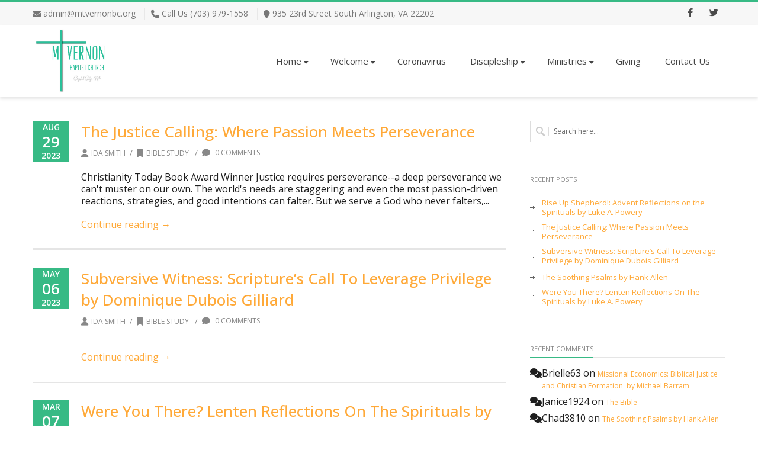

--- FILE ---
content_type: text/html; charset=UTF-8
request_url: https://mtvernonbc.org/category/bible-study/
body_size: 19412
content:
<!DOCTYPE html>
<html lang="en-US">
<head>
<meta charset="UTF-8" />
<meta name="viewport" content="width=device-width, initial-scale=1.0" />

<title>Mt. Vernon Baptist Church Bible Study Archives - Mt. Vernon Baptist Church</title>
<!--[if lte IE 8]>
	<script type="text/javascript" src="https://mtvernonbc.org/wp-content/themes/nimva/js/html5shiv.js"></script>
<![endif]-->

	<link rel="shortcut icon" href="https://mtvernonbc.org/wp-content/uploads/2020/11/MtVernonBaptist-Logo.jpg" type="image/x-icon" />
   
	      
        <meta name="viewport" content="width=device-width, initial-scale=1, maximum-scale=1" />
        
	  <script>
    window.pgc_selected_calendars = [];
    window.pgc_trans = {"calendar_options":"Calendar options","selected_calendars":"Selected calendars","all":"All","none":"None","public":"Public","public_calendars":"Public calendar(s)","show_calendar_filter":"Show calendar filter","edit_fullcalendar_config":"Edit FullCalendar config","hide_passed_events":"Hide passed events...","hide_future_events":"Hide future events...","popup_options":"Popup options","show":"Show","hide":"Hide","copy_fullcalendar_config_info":"Copy the default FullCalendar config if you want to change it. This is the configuration object that you can set as the second argument in the <code>FullCalendar.Calendar<\/code> constructor.","fullcalendar_docs_link":"See the <a target=\"_blank\" href=\"https:\/\/fullcalendar.io\/docs#toc\">FullCalendar documentation<\/a> for available configuration options.","eventpopup":"Show event popup","eventlink":"Show event link","eventdescription":"Show event description","eventlocation":"Show event location","eventattendees":"Show event attendees","eventattachments":"Show event attachments","eventcreator":"Show event creator","eventcalendarname":"Show calendarname","more_than":"...more than","days_ago":"days ago","days_from_now":"days from now","malformed_json":"Malformed JSON, this calendar will probably not display correctly","enter_one_or_more_public_calendar_ids":"Add at least one calendar!","malformed_json_short":"Malformed JSON","fullcalendar_config":"FullCalendar config","copy_default_fullcalendar_config":"Copy default FullCalendar config","comma_separated_list_calendar_ids":"Comma separated list of public calendar IDs","show_filter_bottom":"Show filter at bottom","show_filter_top":"Show filter at top","hide_filter":"Hide filter","filter_options":"Filter options","filter_uncheckedcalendarids":"Unchecked calendar IDs","plugin_version":"20251206","theme":"Theme","default":"Default","themes":["pgc-dark","pgc-light"],"fullcalendar_version":4};
  </script>
<meta name='robots' content='index, follow, max-image-preview:large, max-snippet:-1, max-video-preview:-1' />

	<!-- This site is optimized with the Yoast SEO plugin v26.8 - https://yoast.com/product/yoast-seo-wordpress/ -->
	<link rel="canonical" href="https://mtvernonbc.org/category/bible-study/" />
	<meta property="og:locale" content="en_US" />
	<meta property="og:type" content="article" />
	<meta property="og:title" content="Bible Study Archives - Mt. Vernon Baptist Church" />
	<meta property="og:url" content="https://mtvernonbc.org/category/bible-study/" />
	<meta property="og:site_name" content="Mt. Vernon Baptist Church" />
	<meta name="twitter:card" content="summary_large_image" />
	<meta name="twitter:site" content="@mvbcjustice" />
	<script type="application/ld+json" class="yoast-schema-graph">{"@context":"https://schema.org","@graph":[{"@type":"CollectionPage","@id":"https://mtvernonbc.org/category/bible-study/","url":"https://mtvernonbc.org/category/bible-study/","name":"Bible Study Archives - Mt. Vernon Baptist Church","isPartOf":{"@id":"https://mtvernonbc.org/#website"},"breadcrumb":{"@id":"https://mtvernonbc.org/category/bible-study/#breadcrumb"},"inLanguage":"en-US"},{"@type":"BreadcrumbList","@id":"https://mtvernonbc.org/category/bible-study/#breadcrumb","itemListElement":[{"@type":"ListItem","position":1,"name":"Home","item":"https://mtvernonbc.org/"},{"@type":"ListItem","position":2,"name":"Bible Study"}]},{"@type":"WebSite","@id":"https://mtvernonbc.org/#website","url":"https://mtvernonbc.org/","name":"Mt. Vernon Baptist Church","description":"","potentialAction":[{"@type":"SearchAction","target":{"@type":"EntryPoint","urlTemplate":"https://mtvernonbc.org/?s={search_term_string}"},"query-input":{"@type":"PropertyValueSpecification","valueRequired":true,"valueName":"search_term_string"}}],"inLanguage":"en-US"}]}</script>
	<!-- / Yoast SEO plugin. -->


<link rel='dns-prefetch' href='//fonts.googleapis.com' />
<link rel="alternate" type="application/rss+xml" title="Mt. Vernon Baptist Church &raquo; Feed" href="https://mtvernonbc.org/feed/" />
<link rel="alternate" type="application/rss+xml" title="Mt. Vernon Baptist Church &raquo; Comments Feed" href="https://mtvernonbc.org/comments/feed/" />
<link rel="alternate" type="application/rss+xml" title="Mt. Vernon Baptist Church &raquo; Bible Study Category Feed" href="https://mtvernonbc.org/category/bible-study/feed/" />
<style id='wp-img-auto-sizes-contain-inline-css' type='text/css'>
img:is([sizes=auto i],[sizes^="auto," i]){contain-intrinsic-size:3000px 1500px}
/*# sourceURL=wp-img-auto-sizes-contain-inline-css */
</style>
<link rel='stylesheet' id='layerslider-css' href='https://mtvernonbc.org/wp-content/plugins/LayerSlider/assets/static/layerslider/css/layerslider.css?ver=7.10.1' type='text/css' media='all' />
<style id='wp-emoji-styles-inline-css' type='text/css'>

	img.wp-smiley, img.emoji {
		display: inline !important;
		border: none !important;
		box-shadow: none !important;
		height: 1em !important;
		width: 1em !important;
		margin: 0 0.07em !important;
		vertical-align: -0.1em !important;
		background: none !important;
		padding: 0 !important;
	}
/*# sourceURL=wp-emoji-styles-inline-css */
</style>
<style id='wp-block-library-inline-css' type='text/css'>
:root{--wp-block-synced-color:#7a00df;--wp-block-synced-color--rgb:122,0,223;--wp-bound-block-color:var(--wp-block-synced-color);--wp-editor-canvas-background:#ddd;--wp-admin-theme-color:#007cba;--wp-admin-theme-color--rgb:0,124,186;--wp-admin-theme-color-darker-10:#006ba1;--wp-admin-theme-color-darker-10--rgb:0,107,160.5;--wp-admin-theme-color-darker-20:#005a87;--wp-admin-theme-color-darker-20--rgb:0,90,135;--wp-admin-border-width-focus:2px}@media (min-resolution:192dpi){:root{--wp-admin-border-width-focus:1.5px}}.wp-element-button{cursor:pointer}:root .has-very-light-gray-background-color{background-color:#eee}:root .has-very-dark-gray-background-color{background-color:#313131}:root .has-very-light-gray-color{color:#eee}:root .has-very-dark-gray-color{color:#313131}:root .has-vivid-green-cyan-to-vivid-cyan-blue-gradient-background{background:linear-gradient(135deg,#00d084,#0693e3)}:root .has-purple-crush-gradient-background{background:linear-gradient(135deg,#34e2e4,#4721fb 50%,#ab1dfe)}:root .has-hazy-dawn-gradient-background{background:linear-gradient(135deg,#faaca8,#dad0ec)}:root .has-subdued-olive-gradient-background{background:linear-gradient(135deg,#fafae1,#67a671)}:root .has-atomic-cream-gradient-background{background:linear-gradient(135deg,#fdd79a,#004a59)}:root .has-nightshade-gradient-background{background:linear-gradient(135deg,#330968,#31cdcf)}:root .has-midnight-gradient-background{background:linear-gradient(135deg,#020381,#2874fc)}:root{--wp--preset--font-size--normal:16px;--wp--preset--font-size--huge:42px}.has-regular-font-size{font-size:1em}.has-larger-font-size{font-size:2.625em}.has-normal-font-size{font-size:var(--wp--preset--font-size--normal)}.has-huge-font-size{font-size:var(--wp--preset--font-size--huge)}.has-text-align-center{text-align:center}.has-text-align-left{text-align:left}.has-text-align-right{text-align:right}.has-fit-text{white-space:nowrap!important}#end-resizable-editor-section{display:none}.aligncenter{clear:both}.items-justified-left{justify-content:flex-start}.items-justified-center{justify-content:center}.items-justified-right{justify-content:flex-end}.items-justified-space-between{justify-content:space-between}.screen-reader-text{border:0;clip-path:inset(50%);height:1px;margin:-1px;overflow:hidden;padding:0;position:absolute;width:1px;word-wrap:normal!important}.screen-reader-text:focus{background-color:#ddd;clip-path:none;color:#444;display:block;font-size:1em;height:auto;left:5px;line-height:normal;padding:15px 23px 14px;text-decoration:none;top:5px;width:auto;z-index:100000}html :where(.has-border-color){border-style:solid}html :where([style*=border-top-color]){border-top-style:solid}html :where([style*=border-right-color]){border-right-style:solid}html :where([style*=border-bottom-color]){border-bottom-style:solid}html :where([style*=border-left-color]){border-left-style:solid}html :where([style*=border-width]){border-style:solid}html :where([style*=border-top-width]){border-top-style:solid}html :where([style*=border-right-width]){border-right-style:solid}html :where([style*=border-bottom-width]){border-bottom-style:solid}html :where([style*=border-left-width]){border-left-style:solid}html :where(img[class*=wp-image-]){height:auto;max-width:100%}:where(figure){margin:0 0 1em}html :where(.is-position-sticky){--wp-admin--admin-bar--position-offset:var(--wp-admin--admin-bar--height,0px)}@media screen and (max-width:600px){html :where(.is-position-sticky){--wp-admin--admin-bar--position-offset:0px}}

/*# sourceURL=wp-block-library-inline-css */
</style><style id='global-styles-inline-css' type='text/css'>
:root{--wp--preset--aspect-ratio--square: 1;--wp--preset--aspect-ratio--4-3: 4/3;--wp--preset--aspect-ratio--3-4: 3/4;--wp--preset--aspect-ratio--3-2: 3/2;--wp--preset--aspect-ratio--2-3: 2/3;--wp--preset--aspect-ratio--16-9: 16/9;--wp--preset--aspect-ratio--9-16: 9/16;--wp--preset--color--black: #000000;--wp--preset--color--cyan-bluish-gray: #abb8c3;--wp--preset--color--white: #ffffff;--wp--preset--color--pale-pink: #f78da7;--wp--preset--color--vivid-red: #cf2e2e;--wp--preset--color--luminous-vivid-orange: #ff6900;--wp--preset--color--luminous-vivid-amber: #fcb900;--wp--preset--color--light-green-cyan: #7bdcb5;--wp--preset--color--vivid-green-cyan: #00d084;--wp--preset--color--pale-cyan-blue: #8ed1fc;--wp--preset--color--vivid-cyan-blue: #0693e3;--wp--preset--color--vivid-purple: #9b51e0;--wp--preset--gradient--vivid-cyan-blue-to-vivid-purple: linear-gradient(135deg,rgb(6,147,227) 0%,rgb(155,81,224) 100%);--wp--preset--gradient--light-green-cyan-to-vivid-green-cyan: linear-gradient(135deg,rgb(122,220,180) 0%,rgb(0,208,130) 100%);--wp--preset--gradient--luminous-vivid-amber-to-luminous-vivid-orange: linear-gradient(135deg,rgb(252,185,0) 0%,rgb(255,105,0) 100%);--wp--preset--gradient--luminous-vivid-orange-to-vivid-red: linear-gradient(135deg,rgb(255,105,0) 0%,rgb(207,46,46) 100%);--wp--preset--gradient--very-light-gray-to-cyan-bluish-gray: linear-gradient(135deg,rgb(238,238,238) 0%,rgb(169,184,195) 100%);--wp--preset--gradient--cool-to-warm-spectrum: linear-gradient(135deg,rgb(74,234,220) 0%,rgb(151,120,209) 20%,rgb(207,42,186) 40%,rgb(238,44,130) 60%,rgb(251,105,98) 80%,rgb(254,248,76) 100%);--wp--preset--gradient--blush-light-purple: linear-gradient(135deg,rgb(255,206,236) 0%,rgb(152,150,240) 100%);--wp--preset--gradient--blush-bordeaux: linear-gradient(135deg,rgb(254,205,165) 0%,rgb(254,45,45) 50%,rgb(107,0,62) 100%);--wp--preset--gradient--luminous-dusk: linear-gradient(135deg,rgb(255,203,112) 0%,rgb(199,81,192) 50%,rgb(65,88,208) 100%);--wp--preset--gradient--pale-ocean: linear-gradient(135deg,rgb(255,245,203) 0%,rgb(182,227,212) 50%,rgb(51,167,181) 100%);--wp--preset--gradient--electric-grass: linear-gradient(135deg,rgb(202,248,128) 0%,rgb(113,206,126) 100%);--wp--preset--gradient--midnight: linear-gradient(135deg,rgb(2,3,129) 0%,rgb(40,116,252) 100%);--wp--preset--font-size--small: 13px;--wp--preset--font-size--medium: 20px;--wp--preset--font-size--large: 36px;--wp--preset--font-size--x-large: 42px;--wp--preset--spacing--20: 0.44rem;--wp--preset--spacing--30: 0.67rem;--wp--preset--spacing--40: 1rem;--wp--preset--spacing--50: 1.5rem;--wp--preset--spacing--60: 2.25rem;--wp--preset--spacing--70: 3.38rem;--wp--preset--spacing--80: 5.06rem;--wp--preset--shadow--natural: 6px 6px 9px rgba(0, 0, 0, 0.2);--wp--preset--shadow--deep: 12px 12px 50px rgba(0, 0, 0, 0.4);--wp--preset--shadow--sharp: 6px 6px 0px rgba(0, 0, 0, 0.2);--wp--preset--shadow--outlined: 6px 6px 0px -3px rgb(255, 255, 255), 6px 6px rgb(0, 0, 0);--wp--preset--shadow--crisp: 6px 6px 0px rgb(0, 0, 0);}:where(.is-layout-flex){gap: 0.5em;}:where(.is-layout-grid){gap: 0.5em;}body .is-layout-flex{display: flex;}.is-layout-flex{flex-wrap: wrap;align-items: center;}.is-layout-flex > :is(*, div){margin: 0;}body .is-layout-grid{display: grid;}.is-layout-grid > :is(*, div){margin: 0;}:where(.wp-block-columns.is-layout-flex){gap: 2em;}:where(.wp-block-columns.is-layout-grid){gap: 2em;}:where(.wp-block-post-template.is-layout-flex){gap: 1.25em;}:where(.wp-block-post-template.is-layout-grid){gap: 1.25em;}.has-black-color{color: var(--wp--preset--color--black) !important;}.has-cyan-bluish-gray-color{color: var(--wp--preset--color--cyan-bluish-gray) !important;}.has-white-color{color: var(--wp--preset--color--white) !important;}.has-pale-pink-color{color: var(--wp--preset--color--pale-pink) !important;}.has-vivid-red-color{color: var(--wp--preset--color--vivid-red) !important;}.has-luminous-vivid-orange-color{color: var(--wp--preset--color--luminous-vivid-orange) !important;}.has-luminous-vivid-amber-color{color: var(--wp--preset--color--luminous-vivid-amber) !important;}.has-light-green-cyan-color{color: var(--wp--preset--color--light-green-cyan) !important;}.has-vivid-green-cyan-color{color: var(--wp--preset--color--vivid-green-cyan) !important;}.has-pale-cyan-blue-color{color: var(--wp--preset--color--pale-cyan-blue) !important;}.has-vivid-cyan-blue-color{color: var(--wp--preset--color--vivid-cyan-blue) !important;}.has-vivid-purple-color{color: var(--wp--preset--color--vivid-purple) !important;}.has-black-background-color{background-color: var(--wp--preset--color--black) !important;}.has-cyan-bluish-gray-background-color{background-color: var(--wp--preset--color--cyan-bluish-gray) !important;}.has-white-background-color{background-color: var(--wp--preset--color--white) !important;}.has-pale-pink-background-color{background-color: var(--wp--preset--color--pale-pink) !important;}.has-vivid-red-background-color{background-color: var(--wp--preset--color--vivid-red) !important;}.has-luminous-vivid-orange-background-color{background-color: var(--wp--preset--color--luminous-vivid-orange) !important;}.has-luminous-vivid-amber-background-color{background-color: var(--wp--preset--color--luminous-vivid-amber) !important;}.has-light-green-cyan-background-color{background-color: var(--wp--preset--color--light-green-cyan) !important;}.has-vivid-green-cyan-background-color{background-color: var(--wp--preset--color--vivid-green-cyan) !important;}.has-pale-cyan-blue-background-color{background-color: var(--wp--preset--color--pale-cyan-blue) !important;}.has-vivid-cyan-blue-background-color{background-color: var(--wp--preset--color--vivid-cyan-blue) !important;}.has-vivid-purple-background-color{background-color: var(--wp--preset--color--vivid-purple) !important;}.has-black-border-color{border-color: var(--wp--preset--color--black) !important;}.has-cyan-bluish-gray-border-color{border-color: var(--wp--preset--color--cyan-bluish-gray) !important;}.has-white-border-color{border-color: var(--wp--preset--color--white) !important;}.has-pale-pink-border-color{border-color: var(--wp--preset--color--pale-pink) !important;}.has-vivid-red-border-color{border-color: var(--wp--preset--color--vivid-red) !important;}.has-luminous-vivid-orange-border-color{border-color: var(--wp--preset--color--luminous-vivid-orange) !important;}.has-luminous-vivid-amber-border-color{border-color: var(--wp--preset--color--luminous-vivid-amber) !important;}.has-light-green-cyan-border-color{border-color: var(--wp--preset--color--light-green-cyan) !important;}.has-vivid-green-cyan-border-color{border-color: var(--wp--preset--color--vivid-green-cyan) !important;}.has-pale-cyan-blue-border-color{border-color: var(--wp--preset--color--pale-cyan-blue) !important;}.has-vivid-cyan-blue-border-color{border-color: var(--wp--preset--color--vivid-cyan-blue) !important;}.has-vivid-purple-border-color{border-color: var(--wp--preset--color--vivid-purple) !important;}.has-vivid-cyan-blue-to-vivid-purple-gradient-background{background: var(--wp--preset--gradient--vivid-cyan-blue-to-vivid-purple) !important;}.has-light-green-cyan-to-vivid-green-cyan-gradient-background{background: var(--wp--preset--gradient--light-green-cyan-to-vivid-green-cyan) !important;}.has-luminous-vivid-amber-to-luminous-vivid-orange-gradient-background{background: var(--wp--preset--gradient--luminous-vivid-amber-to-luminous-vivid-orange) !important;}.has-luminous-vivid-orange-to-vivid-red-gradient-background{background: var(--wp--preset--gradient--luminous-vivid-orange-to-vivid-red) !important;}.has-very-light-gray-to-cyan-bluish-gray-gradient-background{background: var(--wp--preset--gradient--very-light-gray-to-cyan-bluish-gray) !important;}.has-cool-to-warm-spectrum-gradient-background{background: var(--wp--preset--gradient--cool-to-warm-spectrum) !important;}.has-blush-light-purple-gradient-background{background: var(--wp--preset--gradient--blush-light-purple) !important;}.has-blush-bordeaux-gradient-background{background: var(--wp--preset--gradient--blush-bordeaux) !important;}.has-luminous-dusk-gradient-background{background: var(--wp--preset--gradient--luminous-dusk) !important;}.has-pale-ocean-gradient-background{background: var(--wp--preset--gradient--pale-ocean) !important;}.has-electric-grass-gradient-background{background: var(--wp--preset--gradient--electric-grass) !important;}.has-midnight-gradient-background{background: var(--wp--preset--gradient--midnight) !important;}.has-small-font-size{font-size: var(--wp--preset--font-size--small) !important;}.has-medium-font-size{font-size: var(--wp--preset--font-size--medium) !important;}.has-large-font-size{font-size: var(--wp--preset--font-size--large) !important;}.has-x-large-font-size{font-size: var(--wp--preset--font-size--x-large) !important;}
/*# sourceURL=global-styles-inline-css */
</style>

<style id='classic-theme-styles-inline-css' type='text/css'>
/*! This file is auto-generated */
.wp-block-button__link{color:#fff;background-color:#32373c;border-radius:9999px;box-shadow:none;text-decoration:none;padding:calc(.667em + 2px) calc(1.333em + 2px);font-size:1.125em}.wp-block-file__button{background:#32373c;color:#fff;text-decoration:none}
/*# sourceURL=/wp-includes/css/classic-themes.min.css */
</style>
<link rel='stylesheet' id='bootstrap-css' href='https://mtvernonbc.org/wp-content/themes/nimva/css/bootstrap.css?ver=6.9' type='text/css' media='all' />
<link rel='stylesheet' id='magnificPopUp-css' href='https://mtvernonbc.org/wp-content/themes/nimva/css/magnific-popup.css?ver=6.9' type='text/css' media='all' />
<link rel='stylesheet' id='themestyle-css' href='https://mtvernonbc.org/wp-content/themes/nimva/style.css?ver=6.9' type='text/css' media='all' />
<link rel='stylesheet' id='js_composer_front-css' href='https://mtvernonbc.org/wp-content/plugins/js_composer/assets/css/js_composer.min.css?ver=6.4.1' type='text/css' media='all' />
<link rel='stylesheet' id='tipsy-css' href='https://mtvernonbc.org/wp-content/themes/nimva/css/tipsy.css?ver=6.9' type='text/css' media='all' />
<link rel='stylesheet' id='owl-css' href='https://mtvernonbc.org/wp-content/themes/nimva/css/owl.carousel.min.css?ver=6.9' type='text/css' media='all' />
<link rel='stylesheet' id='retina-css' href='https://mtvernonbc.org/wp-content/themes/nimva/css/retina.css?ver=6.9' type='text/css' media='all' />
<link rel='stylesheet' id='fontawesome-css' href='https://mtvernonbc.org/wp-content/themes/nimva/css/fontawesome-all.css?ver=6.9' type='text/css' media='all' />
<link rel='stylesheet' id='responsive-css' href='https://mtvernonbc.org/wp-content/themes/nimva/css/responsive.css?ver=6.9' type='text/css' media='all' />
<link rel='stylesheet' id='google-fonts-css' href='//fonts.googleapis.com/css?family=Open+Sans%3A300%2C400%2C500%2C600%2C700&#038;latin,greek-ext,cyrillic,latin-ext,greek,cyrillic-ext,vietnamese&#038;ver=6.9' type='text/css' media='all' />
<link rel='stylesheet' id='dashicons-css' href='https://mtvernonbc.org/wp-includes/css/dashicons.min.css?ver=6.9' type='text/css' media='all' />
<link rel='stylesheet' id='tippy_light-css' href='https://mtvernonbc.org/wp-content/plugins/private-google-calendars/lib/tippy/light-border.css?ver=20251206' type='text/css' media='all' />
<link rel='stylesheet' id='pgc_fullcalendar-css' href='https://mtvernonbc.org/wp-content/plugins/private-google-calendars/lib/fullcalendar4/core/main.min.css?ver=20251206' type='text/css' media='all' />
<link rel='stylesheet' id='pgc_fullcalendar_daygrid-css' href='https://mtvernonbc.org/wp-content/plugins/private-google-calendars/lib/fullcalendar4/daygrid/main.min.css?ver=20251206' type='text/css' media='all' />
<link rel='stylesheet' id='pgc_fullcalendar_timegrid-css' href='https://mtvernonbc.org/wp-content/plugins/private-google-calendars/lib/fullcalendar4/timegrid/main.min.css?ver=20251206' type='text/css' media='all' />
<link rel='stylesheet' id='pgc_fullcalendar_list-css' href='https://mtvernonbc.org/wp-content/plugins/private-google-calendars/lib/fullcalendar4/list/main.min.css?ver=20251206' type='text/css' media='all' />
<link rel='stylesheet' id='pgc-css' href='https://mtvernonbc.org/wp-content/plugins/private-google-calendars/css/pgc.css?ver=20251206' type='text/css' media='all' />
<link rel='stylesheet' id='vc_style-css' href='https://mtvernonbc.org/wp-content/themes/nimva/css/vc_style.css?ver=6.9' type='text/css' media='all' />
<script type="text/javascript" src="https://mtvernonbc.org/wp-includes/js/jquery/jquery.min.js?ver=3.7.1" id="jquery-core-js"></script>
<script type="text/javascript" src="https://mtvernonbc.org/wp-includes/js/jquery/jquery-migrate.min.js?ver=3.4.1" id="jquery-migrate-js"></script>
<script type="text/javascript" id="layerslider-utils-js-extra">
/* <![CDATA[ */
var LS_Meta = {"v":"7.10.1","fixGSAP":"1"};
//# sourceURL=layerslider-utils-js-extra
/* ]]> */
</script>
<script type="text/javascript" src="https://mtvernonbc.org/wp-content/plugins/LayerSlider/assets/static/layerslider/js/layerslider.utils.js?ver=7.10.1" id="layerslider-utils-js"></script>
<script type="text/javascript" src="https://mtvernonbc.org/wp-content/plugins/LayerSlider/assets/static/layerslider/js/layerslider.kreaturamedia.jquery.js?ver=7.10.1" id="layerslider-js"></script>
<script type="text/javascript" src="https://mtvernonbc.org/wp-content/plugins/LayerSlider/assets/static/layerslider/js/layerslider.transitions.js?ver=7.10.1" id="layerslider-transitions-js"></script>
<meta name="generator" content="Powered by LayerSlider 7.10.1 - Build Heros, Sliders, and Popups. Create Animations and Beautiful, Rich Web Content as Easy as Never Before on WordPress." />
<!-- LayerSlider updates and docs at: https://layerslider.com -->
<link rel="https://api.w.org/" href="https://mtvernonbc.org/wp-json/" /><link rel="alternate" title="JSON" type="application/json" href="https://mtvernonbc.org/wp-json/wp/v2/categories/3" /><link rel="EditURI" type="application/rsd+xml" title="RSD" href="https://mtvernonbc.org/xmlrpc.php?rsd" />
<meta name="generator" content="WordPress 6.9" />

		<!-- GA Google Analytics @ https://m0n.co/ga -->
		<script>
			(function(i,s,o,g,r,a,m){i['GoogleAnalyticsObject']=r;i[r]=i[r]||function(){
			(i[r].q=i[r].q||[]).push(arguments)},i[r].l=1*new Date();a=s.createElement(o),
			m=s.getElementsByTagName(o)[0];a.async=1;a.src=g;m.parentNode.insertBefore(a,m)
			})(window,document,'script','https://www.google-analytics.com/analytics.js','ga');
			ga('create', 'UA-85964135-9', 'auto');
			ga('require', 'linkid');
			ga('set', 'forceSSL', true);
			ga('send', 'pageview');
		</script>

	<style type="text/css">.recentcomments a{display:inline !important;padding:0 !important;margin:0 !important;}</style><meta name="generator" content="Powered by WPBakery Page Builder - drag and drop page builder for WordPress."/>
<noscript><style> .wpb_animate_when_almost_visible { opacity: 1; }</style></noscript> 

<style type="text/css">  
	@media only screen and (min-width: 1159px) {.container, .flexslider {max-width: 1170px;}.menu-wrapper-inside {max-width: 1160px !important;}#portfolio-single-wrap.portfolio-single-full #slider {width: 1160px;}#portfolio-single-wrap.portfolio-single-full .port-desc, #portfolio-single-wrap.portfolio-single-full.portfolio-single-full-left .port-desc, .postcontent #portfolio-single-wrap .port-desc {width: 790px;}.postcontent #portfolio-single-wrap .port-desc {width: 420px;}.postcontent #portfolio-single-wrap .port-details {width: 270px;}#portfolio-single-wrap.portfolio-single-full .port-details, #portfolio-single-wrap.portfolio-single-full.portfolio-single-full-left .port-details, .postcontent #portfolio-single-wrap .port-details {width: 350px;}#portfolio-details-wrap {width: 350px; }#portfolio-single-wrap.portfolio-single-left #portfolio-details-wrap.below_images {width: 100%;}#portfolio-single-wrap #slider {width: 790px;}#portfolio-details-wrap .port-terms h5 {width: 150px;} .small-posts .entry_image_sh {width: 200px;height:136px;}.our-clients .item a {margin: 0px auto;}#header nav > ul > li.megamenu > ul > li > ul {width: 1160px;}.portfolio-3 .portfolio-item {width: 370px;}.portfolio-3 .portfolio-item .portfolio-image, .portfolio-3 .portfolio-item .portfolio-image a, .portfolio-3 .portfolio-item .portfolio-image img {width: 370px;height: 250px;}.portfolio-item {width: 275px;}.portfolio-item .portfolio-image, .portfolio-item .portfolio-image a, .portfolio-item .portfolio-image img {width: 275px;height: 187px;}.portfolio-2 .portfolio-item {width: 560px;}.portfolio-2 .portfolio-item .portfolio-image, .portfolio-2 .portfolio-item .portfolio-image a, .portfolio-2 .portfolio-item .portfolio-image img {width: 560px;height: 380px;}.postcontent {width: 800px;}.postcontent .small-posts .entry_c,.vertical_related_posts .entry_c {width: 480px;}.sidebar {width: 330px;}.widget_search input[type="text"] {width: 100%;}.error404-page-meta form, .searchtop-meta form {width: 330px;}.error404-page-meta input[type="text"], .searchtop-meta input[type="text"],.widget_product_search input[type="text"] {width:330px;}.searchtop-meta input[type="search"] {width: 100%;}.entry_c {width: 718px;}.col_full .entry_c {width: 1068px;}.col_full .vertical_related_posts .entry_c {width: 900px;}.col_full .small-posts .entry_c {width: 840px;} #footer .col_one_fourth {width: 260px;}} body {background-color:#ffffff;}#wrapper {background-color: #ffffff;position:relative;}body, input, select, textarea,.slide-caption2, #lp-contacts li, #portfolio-filter li a, #faq-filter li a,.widget_nav_menu li, .entry_meta li a,.promo-desc > span, .promo-action a, .error404,.widget_links li, .widget_meta li, .widget_archive li, .widget_recent_comments li, .widget_recent_entries li, .widget_categories li, .widget_pages li, .tab_widget ul.tabs li a,.toggle .togglet, .toggle .toggleta,.team-image span,.team-skills li, .skills li span, .simple-button, .pricing-price .price-tenure,.acctitle, .acctitlec,.testimonial-item .testi-author {font-family:"Open Sans", Arial, Helvetica, sans-serif !important;}#primary-menu li a, #primary-menu li a span, #header nav > ul {font-family:"Open Sans", Arial, Helvetica, sans-serif !important}h1, h2, h3, h4, h5, h6 {font-family: "Open Sans", Arial, Helvetica, sans-serif ;font-weight: 400;}.tab_widget.tab_style2 ul.tabs li a {font-family: "Open Sans", Arial, Helvetica, sans-serif!important;}.sidebar .title-outer h3, .wpb_widgetised_column .title-outer h3 { font-family: "Open Sans", Arial, Helvetica, sans-serif !important}.pagination span.current,.woocommerce #content .container nav.woocommerce-pagination ul li span.current, .woocommerce .container nav.woocommerce-pagination ul li span.current, .woocommerce-page #content .container nav.woocommerce-pagination ul li span.current, .woocommerce-page .container nav.woocommerce-pagination ul li span.current {background-color: #37ba85;border-color: #37ba85;}.flex-prev:hover, .flex-next:hover, .rs-prev:hover, .rs-next:hover, .nivo-prevNav:hover, .nivo-nextNav:hover, .camera_prev:hover, .camera_next:hover, .camera_commands:hover, .tp-leftarrow.large:hover, .tp-rightarrow.large:hover, .ls-noskin .ls-nav-prev:hover, .ls-noskin .ls-nav-next:hover {background-color: #37ba85 !important;}#footer .widget h4 {font-family: "Open Sans", Arial, Helvetica, sans-serif !important;}body, .entry_content, .testimonial-item .testi-content {font-size: 16px ;}body, .entry_content, .testimonial-item .testi-content {line-height: 1.3;}#primary-menu li a, #header nav ul li a {font-size: 15px ;}#top-menu{font-size: 14px ;}#page-title h1 {font-size: 24px ;}#page-title ul.breadcrumbs li {font-size: 12px ;}.sidebar .title-outer h3, .wpb_widgetised_column .title-outer h3 {font-size: 11px ;}#footer .widget h4 {font-size: 11px ;}#copyrights {font-size: 12px ;}h1 {font-size: 28px ;line-height: 38px ;}h2 {font-size: 22px ;line-height: 32px ;}h3 {font-size: 18px ;line-height: 28px ;}h4 {font-size: 16px ;line-height: 26px ;}h5 {font-size: 14px ;line-height: 24px;}h6 {font-size: 12px ;line-height: 22px;}#wrapper {border-top: 3px solid #37ba85;}#top-bar {border-bottom-width:1px;border-bottom-color:#e8e8e8;}#page-title {background-color: #f6f6f6;border-width:1px;border-color: #f6f6f6;padding: 5px 0 !important;}.page_title_inner {background-color: #f9f9f9;padding: 15px 0;}#portfolio-navigation .port-nav-prev a i, #portfolio-navigation .port-nav-next a i {color: #777;}#portfolio-navigation .port-nav-prev a:hover i, #portfolio-navigation .port-nav-next a:hover i {color: #37ba85;}#logo img, #header .header_middle_logo img{height: 471px;}#logo {max-height:120px;}#header.sticky.reduced #logo img {height: px;}#logo img {height:120px;}.tagline {color: #777777;}.tagline {float:none;text-align: left;font-size: 16px;font-family: "Open Sans", Arial, Helvetica, sans-serif;}body #header.sticky-header {background: rgba(255, 255, 255, 0.95) ;}#header .container, #top-bar .container {max-width: 1170px;}#header{background-color: #fff;}#header {border-bottom: 1px solid #e8e8e8;}#top-bar{background-color: #f7f7f7;}#top-menu ul li div, #top-menu li a, #top-menus li a, #top-menus li, #top-menu li span, #top-menu li i {color: #777777;}#top-menu li a:hover, #top-menus li a:hover{color: #37ba85;border-color: #37ba85;}#top-menu .mail, #top-menu .contact_address{border-color: #e8e8e8;}#top-social li a{color: #4a4a4a;}#top-social li a:hover .ts-icon, #top-social li a:hover{background-color: #37ba85;}#twitter_bar {background-color: #37ba85;color: #ffffff;}#twitter_bar ul li a {color: #ffffff;border-bottom-color: #ffffff;}#footer.footer-dark {background-color: #363839;}#footer {border-color: #3f3f3f;}#copyrights.copyrights-dark {background-color: #282A2B;}#copyrights {border-color: #282A2B;}body {color: #1e1e1e;}.team-skills li a, .team-skills li a:hover {color: #1e1e1e;}h1 span, h2 span, h3 span, h4 span, h5 span, h6 span {color: #37ba85;}.team-image span,.woocommerce #content .widget_price_filter .ui-slider .ui-slider-range, .woocommerce-page #content .widget_price_filter .ui-slider .ui-slider-range,::selection {background-color: #37ba85;}a, h1 span, h2 span, h3 span, h4 span, h5 span, h6 span, h3.featuredinverse,#lp-contacts li span,#portfolio-filter li.activeFilter a, #faq-filter li.activeFilter a, .error404, .tab_widget ul.tabs li.active a,.product-feature3:hover span, .team-skills li span, .dropcap, .best-price .pricing-title h4, .best-price .pricing-price, .twitter-widget ul li a, .sposts-list a, .inner .ca-main, .entry_title h2 a, .woocommerce ul.products li.product .product_details h3 a {color: #ffa938;}a:hover, #page-title ul.breadcrumbs li a:hover, #portfolio-filter li a:hover, #faq-filter li a:hover, .entry_meta li a:hover, .ipost .ipost-title a:hover,.comment-content .comment-author a:hover, .comment-wrap:hover a,.promo h3 > span,.widget a:hover, #footer.footer-dark .widget_nav_menu li a:hover,#footer.footer-dark .widget_links li a:hover, #footer.footer-dark .widget_meta li a:hover, #footer.footer-dark .widget_archive li a:hover,#footer.footer-dark .widget_recent_comments li a:hover, #footer.footer-dark .widget_recent_entries li a:hover, #footer.footer-dark .widget_categories li a:hover,#footer.footer-dark .widget_pages li a:hover,#copyrights.copyrights-dark a:hover, .entry_title h2 a:hover, .product_buttons_wrap a:hover, .woocommerce ul.products li.product .product_details h3 a:hover {color: #37ba85;}#page-title h1 {color: #555555;}#page-title ul.breadcrumbs li{color: #888888;}#page-title ul.breadcrumbs li a {color: #888888;}h1 {color: #444444;}h2,.entry_title h2 {color: #444444;}h3 {color: #444444;}h4 {color: #444444;}h5 {color: #444444;}h6 {color: #444444;}#footer.footer-dark .widget h4 {color: #EEEEEE;}#footer .widget .comp {border-color: #4b4b4b;}#footer.footer-dark .widget h4 {border-color: #676767;}#footer.footer-dark {color: #DDDDDD;}#copyrights.copyrights-dark {color: #DDDDDD;}#footer.footer-dark a {color: #ffa938;}#footer.footer-dark a:hover {color: #29c19a;}#copyrights.copyrights-dark a {color: #BFBFBF;}#footer.footer-dark .widget_links li a:hover,#footer.footer-dark .widget_nav_menu li a:hover,#footer.footer-dark .widget_links li a:hover, #footer.footer-dark .widget_meta li a:hover, #footer.footer-dark .widget_archive li a:hover,#footer.footer-dark .widget_recent_comments li a:hover, #footer.footer-dark .widget_recent_entries li a:hover, #footer.footer-dark .widget_categories li a:hover, #footer.footer-dark .widget_pages li a:hover,#copyrights.copyrights-dark a:hover{color: #29c19a;}#copyrights.copyrights-dark a:hover {color: #fff;}#header[data-header-version="header_v1"] nav > ul > li > a, html:not(.js) #header[data-header-version="header_v1"] nav > ul > li > a, #header[data-header-version="header_v1"] .header_extra_icons .main_menu_search a,#header[data-header-version="header_v4"] nav > ul > li > a, html:not(.js) #header[data-header-version="header_v4"] nav > ul > li > a, #header[data-header-version="header_v4"] .header_extra_icons .main_menu_search a,#header[data-header-version="header_v5"] nav > ul > li > a, html:not(.js) #header[data-header-version="header_v5"] nav > ul > li > a, #header[data-header-version="header_v5"] .header_extra_icons .main_menu_search a,#header[data-header-version="header_v6"] nav > ul > li > a, html:not(.js) #header[data-header-version="header_v6"] nav > ul > li > a, #header[data-header-version="header_v6"] .header_extra_icons .main_menu_search a,#header[data-header-version="header_v7"] nav > ul > li > a, html:not(.js) #header[data-header-version="header_v7"] nav > ul > li > a, #header[data-header-version="header_v7"] .header_extra_icons .main_menu_search a {line-height: 97px;}#header[data-header-version="header_v1"] .sf-menu > li:hover > ul, #header[data-header-version="header_v1"] .sf-menu > li.sfHover > ul,#header[data-header-version="header_v4"] .sf-menu > li:hover > ul, #header[data-header-version="header_v4"] .sf-menu > li.sfHover > ul,#header[data-header-version="header_v5"] .sf-menu > li:hover > ul, #header[data-header-version="header_v5"] .sf-menu > li.sfHover > ul,#header[data-header-version="header_v6"] .sf-menu > li:hover > ul, #header[data-header-version="header_v6"] .sf-menu > li.sfHover > ul {top: 97px;}#header[data-header-version="header_v1"].reduced .sf-menu > li:hover > ul, #header[data-header-version="header_v1"].reduced .sf-menu > li.sfHover > ul,#header[data-header-version="header_v4"].reduced .sf-menu > li:hover > ul, #header[data-header-version="header_v4"].reduced .sf-menu > li.sfHover > ul,#header[data-header-version="header_v5"].reduced .sf-menu > li:hover > ul, #header[data-header-version="header_v5"].reduced .sf-menu > li.sfHover > ul,#header[data-header-version="header_v6"].reduced .sf-menu > li:hover > ul, #header[data-header-version="header_v6"].reduced .sf-menu > li.sfHover > ul {top: 60px;}#header nav > ul > li > a {font-weight: 400;}#header nav ul li a, .sf-sub-indicator [class^="fa-"], .sf-sub-indicator [class*=" fa-"],.header_extra_icons .main_menu_search a, .header_extra_icons .cart a{color: #444444;}.open_hamburger_navigation span {background-color: #444444;}#header:not(transparent) nav ul li a:hover, #header:not(transparent) nav .sf-menu li.sfHover > a, ul.sf-menu > li > a:hover > .sf-sub-indicator i, ul.sf-menu > li > a:active > .sf-sub-indicator i, ul.sf-menu > li.sfHover > a > .sf-sub-indicator i, #header:not(transparent) > div > nav > ul > li.cart > a.shopping-cart:hover, #header:not(transparent) > div > nav > ul > li.cart > a.shopping-cart.active, .woocommerce-MyAccount-navigation ul li.is-active a, .header_extra_icons .main_menu_search a:hover, .header_extra_icons .cart a:hover {color: #37ba85;}.shopping-cart span, .woocommerce-MyAccount-navigation ul li.is-active a:before, .open_hamburger_navigation:hover span {background-color: #37ba85;}#header nav .sf-menu li.current-menu-ancestor > a, #header nav .sf-menu li.current-menu-ancestor > a i,#header nav .sf-menu li.current-menu-item > a, #header nav .sf-menu > li.current-menu-ancestor > a > .sf-sub-indicator [class^="fa-"],#header nav .sf-menu li.current_page_item > a .sf-sub-indicator [class^="fa-"] {color: #37ba85;}#header nav .sf-menu li.current-menu-ancestor > a, #header nav .sf-menu li ul {border-color: #37ba85;}#header nav ul li a:not(.open_hamburger_navigation):hover, #header nav .sf-menu li.sfHover > a:not(.open_hamburger_navigation) {background-color: #ffffff;}html:not(.js) #header nav > ul > li > a:hover, #header nav ul li a:hover, #header nav .sf-menu li.sfHover > a, {border-color: #37ba85;}#header nav .sf-menu li ul li a,.sf-menu li ul li > a .sf-sub-indicator [class^="fa-"], #header nav .sf-menu li.sfHover ul li.sfHover ul li a,#header nav .sf-menu li.sfHover ul li.sfHover ul li.sfHover ul li a,.sf-menu li.megamenu ul li.sfHover > a .sf-sub-indicator [class^="fa-"] {color: #444444;}#header nav .sf-menu li ul li a {font-weight: 400;}#header nav > ul > li.megamenu > ul ul li.current-menu-item ul li a {color: #444444!important;background-color: transparent;}#header nav > ul > li.megamenu > ul ul li.current-menu-item ul li a:hover {color: #ffffff !important;}.sf-menu .megamenu-bullet {border-left-color: #444444;}#header #nav .sf-menu li.megamenu ul li ul.megamenu li h3.megamenu-title,#header #nav .sf-menu li.megamenu ul li ul.megamenu li h3.megamenu-title a,#header #nav h3.megamenu-title span {color: #000 !important;}#header #nav .sf-menu li.megamenu ul li ul.megamenu li h3.megamenu-title a {background-color: transparent;}#header #nav .sf-menu li.megamenu ul li ul.megamenu li h3.megamenu-title a:hover,#header #nav h3.megamenu-title a:hover span {color: #37ba85 !important;}#header nav > ul > li.megamenu ul li ul li a{color: #444444;}#header nav .sf-menu li ul li a:hover, #header nav .sf-menu li ul li a:hover .sf-sub-indicator i,#header nav .sf-menu > li.sfHover:not(.megamenu) ul li.sfHover .sf-sub-indicator i,#header nav .sf-menu li.sfHover ul li.sfHover a,#header nav .sf-menu li.sfHover ul li.sfHover ul li.sfHover a,#header nav .sf-menu li.sfHover ul li.sfHover ul li a:hover, #header nav > ul > li.megamenu > ul > li > a:hover, #header nav .sf-menu li ul li.sfHover > a .sf-sub-indicator [class^="fa-"],#header nav .sf-menu li ul li.current_page_ancestor > a .sf-sub-indicator [class^="fa-"],#header nav .sf-menu li.sfHover ul li.sfHover ul li.sfHover ul li.current_page_item a {color: #ffffff;}#header nav .sf-menu li ul li a:hover .megamenu-bullet,#header nav .sf-menu li ul li.current-menu-item a .megamenu-bullet {border-left-color: #ffffff;}#header nav > ul > li.megamenu > ul ul li a:hover,.sf-menu li.megamenu ul li a:hover .sf-sub-indicator i, #header nav > ul > li.megamenu > ul ul li.current-menu-item a,#header nav > ul > li.megamenu > ul ul li.current-menu-item a i,.sf-menu li.megamenu ul li > a:hover .sf-sub-indicator [class^="fa-"],#header nav .sf-menu li.megamenu ul li.current_page_item > a .sf-sub-indicator [class^="fa-"] {color: #ffffff !important;}#header nav .sf-menu li.current_page_ancestor > a .sf-sub-indicator [class^="fa-"] {border-top-color: #37ba85;color: #444444;}#header > nav > .sf-menu > li.current-menu-item > a:hover, #header > nav > .sf-menu > li.current_page_item > a:hover > .sf-sub-indicator [class^="fa-"] {color: #37ba85;}#header nav .sf-menu li ul li.current-menu-item > a, #header nav .sf-menu li ul li.current-menu-ancestor > a,#header nav .sf-menu li ul li.current-menu-ancestor ul li.current-menu-ancestor > a,#header nav .sf-menu li.sfHover ul li.sfHover ul li.current-menu-item > a{color: #ffffff;background-color: rgba(49, 49, 49, 0.95) !important;}#header nav .sf-menu li ul li.current-menu-ancestor > a .sf-sub-indicator [class^="fa-"] {color: #ffffff;}#header nav .sf-menu li.megamenu ul li.current-menu-item > a {background: transparent;color: #37ba85;}#header nav .sf-menu li ul li a, #header nav > ul > li.megamenu > ul.sub-menu {background-color: rgba(255, 255, 255, 0.95);}.sf-menu li ul li a:hover, .sf-menu li ul li.sfHover > a, #header nav > ul > li.megamenu > ul ul li a:hover {background-color: rgba(49, 49, 49, 0.95) !important;}#header nav > ul > li.megamenu > ul > li {border-right-color: #f2f2f2;}.sf-menu ul li a, .sf-menu ul li ul li a{border-bottom-color: #f2f2f2 !important;}#header nav > ul > li.megamenu > ul > li > ul, #header nav > ul > li.megamenu > ul > li > ul > li {border-color: #f2f2f2;}#header nav > ul >li.megamenu > ul li a{background:none;}.portfolio-overlay {background-color: rgba(0, 0, 0, 0.6);}.entry_date_thin div.day, .entry_date_thin div.month, .entry_date div.month, .entry_date div.day, .entry_date div.year {background-color: #37ba85;}.entry_date div.post-icon {color: #999999;}.our-clients li:hover, .our-clients .item:hover {border-color: #37ba85;}.portfolio-title {background-color: #F5F5F5;}.portfolio-item:hover .portfolio-title {background-color: #37ba85;}.portfolio-title h3 a {color: #444444;}.portfolio-item:hover h3 a, .portfolio-title h3 a:hover {color: #ffffff;}.portfolio_tags a {color: #555555;}.portfolio-item:hover .portfolio_tags a, .portfolio-item:hover .portfolio_tags {color: #ffffff;}.portfolio-item:hover .portfolio_tags a:hover{border-color: #ffffff;}.error404-meta input[type="submit"], .searchtop-meta input[type="submit"] {background-color: #444444;}.error404-meta input[type="submit"]:hover, .searchtop-meta input[type="submit"]:hover {background-color: #37ba85;}.tipsy-inner {background-color: #000000;color: #ffffff;}.tipsy-arrow-n, .tipsy-arrow-s, .tipsy-arrow-e, .tipsy-arrow-w{border-color: #000000;}#wrapper .wpcf7 input[type="submit"] {background-color: #34495e;color: #ffffff;}#wrapper .wpcf7 input[type="submit"]:hover {background-color: #e5e5e5;color: #34495e;}.simple-button.default_color.inverse, .woocommerce #content button.button, #content .return-to-shop a.button,.woocommerce #payment #place_order, .woocommerce-page #payment #place_order, #content .woocommerce input.button, #content .woocommerce a.button,#content .woocommerce #respond input#submit,#content .woocommerce a.button,#content .woocommerce button.button,#content .woocommerce input.button{background-color: #333333 ;color: #ffffff;}.simple-button:hover.default_color.inverse, .woocommerce #content button.button:hover, #content .return-to-shop a.button:hover,.woocommerce #payment #place_order:hover, .woocommerce-page #payment #place_order:hover, #content .woocommerce input.button:hover, #content .woocommerce a.button:hover,#content .woocommerce #respond input#submit:hover,#content .woocommerce a.button:hover,#content .woocommerce button.button:hover,#content .woocommerce input.button:hover {background-color: #37ba85 ;color: #ffffff;}.simple-button.default_color {background-color: #37ba85 ;color: #ffffff;}.simple-button:hover.default_color {background-color: #333333 ;color: #ffffff;}.simple-button.view-more-button {background-color: #444444 ;color: #ffffff;}.simple-button.view-more-button:hover {background-color: #000000 ;color: #ffffff;}.simple-button.red, .simple-button:hover.red.inverse, .simple-button-3d.red {background-color: #f96e5b ;color: #fff;}.simple-button:hover.red, .simple-button.red.inverse {background-color: #333 ;color: #fff;}.simple-button-3d.red{box-shadow: 0px 3px 0px 0px #c75849;}.simple-button.dark_red, .simple-button:hover.dark_red.inverse, .simple-button-3d.dark_red {background-color: #961a34 ;color: #fff;}.simple-button:hover.dark_red, .simple-button.dark_red.inverse {background-color: #333 ;color: #fff;}.simple-button-3d.dark_red{box-shadow: 0px 3px 0px 0px #78152a;}.simple-button.blue, .simple-button:hover.blue.inverse, .simple-button-3d.blue {background-color: #3498db ;color: #fff;}.simple-button:hover.blue, .simple-button.blue.inverse {background-color: #333 ;color: #fff;}.simple-button-3d.blue{box-shadow: 0px 3px 0px 0px #2a7aaf;}.simple-button.orange, .simple-button:hover.orange.inverse, .simple-button-3d.orange {background-color: #ff7534 ;color: #fff;}.simple-button:hover.orange, .simple-button.orange.inverse {background-color: #333 ;color: #fff;}.simple-button-3d.orange{box-shadow: 0px 3px 0px 0px #cc5e2a;}.simple-button.emerald, .simple-button:hover.emerald.inverse, .simple-button-3d.emerald {background-color: #37ba85 ;color: #fff;}.simple-button:hover.emerald, .simple-button.emerald.inverse {background-color: #333 ;color: #fff;}.simple-button-3d.emerald{box-shadow: 0px 3px 0px 0px #2c956a;}.simple-button.turquoise, .simple-button:hover.turquoise.inverse, .simple-button-3d.turquoise {background-color: #00d1c5 ;color: #fff;}.simple-button:hover.turquoise, .simple-button.turquoise.inverse {background-color: #333 ;color: #fff;}.simple-button-3d.turquoise{box-shadow: 0px 3px 0px 0px #00a79e;}.simple-button.amethyst, .simple-button:hover.amethyst.inverse, .simple-button-3d.amethyst {background-color: #9b59b6 ;color: #fff;}.simple-button:hover.amethyst, .simple-button.amethyst.inverse {background-color: #333 ;color: #fff;}.simple-button-3d.amethyst{box-shadow: 0px 3px 0px 0px #7c4792;}.simple-button.wet_asphalt, .simple-button:hover.wet_asphalt.inverse, .simple-button-3d.wet_asphalt {background-color: #34495e ;color: #fff;}.simple-button:hover.wet_asphalt, .simple-button.wet_asphalt.inverse {background-color: #333 ;color: #fff;}.simple-button-3d.wet_asphalt{box-shadow: 0px 3px 0px 0px #2a3a4b;}.simple-button.light, .simple-button:hover.light.inverse, .simple-button-3d.light {background-color: #ffffff ;color: #333333;border: 1px solid #555555;}.simple-button:hover.light, .simple-button.light.inverse {background-color: #555555 ;color: #ffffff;border: 1px solid #555555;}.simple-button-3d.light{border: 1px solid #eee;border-bottom:none;box-shadow: 0px 3px 0px 0px #b2b2b2;}.simple-button-3d:active.light{border-bottom: 1px solid #eee;}.simple-button.dark, .simple-button:hover.dark.inverse, .simple-button-3d.dark {background-color: #555555 ;color: #fff;border: 1px solid #555;}.simple-button:hover.dark, .simple-button.dark.inverse {background-color: #fff ;color: #555;border: 1px solid #555;}.simple-button-3d.dark{border:none;box-shadow: 0px 3px 0px 0px #2a2a2a;}.simple-button.transparent_light {background-color: transparent ;color: #fff;border: 1px solid #ffffff;}.simple-button:hover.transparent_light {background-color: transparent ;color: #ededed;border: 1px solid #ededed;}.simple-button.transparent_dark {background-color: transparent ;color: #555555;border: 1px solid #555555;}.simple-button:hover.transparent_dark {background-color: transparent ;color: #7c7c7c;border: 1px solid #7c7c7c;}.red_btn {background-color: #f96e5b !important;}.blue_btn {background-color: #3498db !important;}.orange_btn {background-color: #ff7534 !important;}.our-clients li {border-color: #F5F5F5;}.our-clients li:hover {border-color: #37ba85;}.title-outer h3, .title-outer i {border-color: #37ba85;}.title-outer {border-bottom-color:#e5e5e5}.title-outer h3 {font-weight: 400;}.inner {border-width: 1px;background-color: #9f9f9;}.inner:hover {background-color: #37ba85;}.inner .ca-icon {color: #777777;}.inner .ca-main a, .inner .ca-main{color: #37ba85;}.inner .ca-sub{color: #777777;}.inner:hover .ca-icon {color: #ffffff;}.inner:hover .ca-main, .inner:hover .ca-main a {color: #ffffff;}.inner:hover .ca-sub {color: #ffffff;}.product-feature > span {background-color: #333333;color: #ffffff;}h3.featured {color: #333333;}.best-price .pricing-title h4 {color: #37ba85;}.pricing-style2 .best-price .pricing-price {background-color: #37ba85;color: #ffffff;}.pricing-style2 .best-price .price-tenure {color: #eeeeee;}.pricing-title h4 {color: #444444;}.pricing-style2 .pricing-price {background-color: #ffffff;color: #444444;}.pricing-style2 .price-tenure {color: #aaaaaa;}.portfolio-overlay-inside span, .post-overlay {background-color: #37ba85;color: #fff;}.promo-box {border-color: #e8e8e8;background-color: #f9f9f9}.promo {background-color: #ffffff;}.promo h3 {font-size: 19px;line-height: 24px;color: #444;}.promo-desc > span {font-size: 12px;line-height: 17px;}.testimonial-item .testi-content, #footer.footer-dark .testimonial-item .testi-content {background-color: #EEE;color: #222222;border: 1px solid #fff;text-align: Left;}.testimonial-item .testi-author {color: #222222;}.testimonial-item .testi-author span a {color: #37ba85;}.testimonial-item .testi-author span a:hover {color: #222222;}.testimonial-item .testi-content span, .testimonial-item .testi-content span.left, #footer .testimonial-item .testi-content span {background-color: #EEE;border:1px solid #fff;border-top:0;border-left:0;}.testimonial-item .testi-author {text-align: Right;padding-left:0;}.testimonial-item .testi-content:before {right:30px;left:auto;}.toggle .togglet {color: #333;transition: color .2s linear;-moz-transition: color .2s linear;-webkit-transition: color .2s linear;-ms-transition: color .2s linear;-o-transition: color .2s linear;}.toggle:hover .togglet, .toggle .toggleta{color: #333;}.faq .togglet i {color: #333;transition: color .2s linear;-moz-transition: color .2s linear;-webkit-transition: color .2s linear;-ms-transition: color .2s linear;-o-transition: color .2s linear;}.faq:hover .togglet i {color: #333;}.faq .toggleta i {color: #333;}.portfolio-overlay-round, .change-hexa {background-color: #37ba85;}.tab_widget ul.tabs, .tab_widget .tab_container, .tab_widget ul.tabs li,.wpb_content_element .wpb_tabs_nav, .wpb_tabs .wpb_tabs_nav li,.wpb_content_element.wpb_tabs .wpb_tour_tabs_wrapper .wpb_tab{border-color: #e6e6e6;}.tab_widget ul.tabs li:first-child, .wpb_tabs .wpb_tabs_nav li:first-child {border-left-color: #e6e6e6;}.tab_widget .tab_container, .wpb_content_element.wpb_tabs .wpb_tour_tabs_wrapper .wpb_tab {background-color: #ffffff;color: #777777}.tab_widget ul.tabs li a,.wpb_content_element .wpb_tour_tabs_wrapper .wpb_tabs_nav a {color: #888888;}.tab_widget ul.tabs li, .wpb_tabs .wpb_tabs_nav li, .wpb_content_element .wpb_tabs_nav li:hover {background-color: #f4f4f4}.tab_widget ul.tabs li.active, .tab_widget ul.tabs li.ui-tabs-active,.wpb_content_element .wpb_tabs_nav li.ui-tabs-active {border-top-color: #37ba85;border-bottom-color:#ffffff;}.tab_widget ul.tabs li.active a, .tab_widget ul.tabs li.active a:hover, .tab_widget ul.tabs li.ui-tabs-active a,.wpb_content_element .wpb_tabs_nav li.ui-tabs-active a {color: #37ba85;background-color: #ffffff;}.side-tabs ul.tabs li:first-child, .side-tabs ul.tabs li, .wpb_tour .wpb_tabs_nav li, .wpb_content_element.wpb_tour .wpb_tabs_nav li:first-child{border-color: #e6e6e6;}.side-tabs .tab_container,.wpb_tour .wpb_tour_tabs_wrapper .wpb_tab {background-color: #ffffff;color: #777777;}.side-tabs ul.tabs li a,.wpb_content_element.wpb_tour .wpb_tabs_nav li a {color: #888888;}.side-tabs ul.tabs li,.wpb_content_element.wpb_tour .wpb_tabs_nav li {background-color: #f4f4f4;}.side-tabs ul.tabs li.active, .side-tabs ul.tabs li.ui-tabs-active,.wpb_content_element.wpb_tour .wpb_tabs_nav li.ui-tabs-active {border-left-color: #37ba85;border-right-color: #ffffff;border-bottom-color:#e6e6e6;}.side-tabs ul.tabs li.active a, .side-tabs ul.tabs li.active a:hover,.wpb_content_element.wpb_tour .wpb_tabs_nav li.ui-tabs-active a{color: #37ba85;background-color: #ffffff;}.side-tabs ul.tabs li.active a:hover{border-right-color: #ffffff;}.acctitle.render-icon.acctitlec, .acctitle.acctitlec, .acctitle.render-icon.ui-state-active, .acctitle.ui-state-active,.wpb_accordion .wpb_accordion_wrapper .wpb_accordion_header.ui-state-active a {color: #37ba85;}.acctitle.render-icon.acctitlec i, .acctitle.render-icon.ui-state-active i,.wpb_accordion .wpb_accordion_wrapper .wpb_accordion_header.ui-state-active i {color: #37ba85;}.acctitle.render-icon, .acctitle,.wpb_accordion .wpb_accordion_wrapper .wpb_accordion_header a {color: #333333;}.acctitle.render-icon i,.wpb_accordion .wpb_accordion_wrapper .wpb_accordion_header i {color: #333333;}.wpb_accordion_section {border-color: #dddddd;}#gotoTop {background-color: #444;border: 0px solid #fff;color: #fff;}#gotoTop:hover {background-color: #37ba85;}.category_description {background-color: #f7f7f7;color: #777777;border: 1px solid #f2f2f2;}.woocommerce .product_holder .product-loop-thumb span.onsale, .woocommerce .product_holder .product-loop-thumb .wc-new-badge, .woocommerce .product_holder .product-loop-thumb .out-of-stock-badge, .woocommerce .product_holder .product-loop-thumb .free-badge, .single-product.woocommerce #content span.onsale {background-color: #37ba85;}#content .woocommerce ul.products li.product .price, .woocommerce-page ul.products li.product .product_details .product_price .price, .woocommerce-page #content ul.products li.product .product_details .product_price .price, .woocommerce #content .product .product_price p.price, #header .cart-content .cart-desc .product-quantity span.amount, #header .cart-total .amount {color: #37ba85;}.woocommerce ul.products li.product .price del, .woocommerce-page ul.products li.product .price del {color: #c8c8c8}::-webkit-scrollbar {width: 7px;} ::-webkit-scrollbar-track {background-color:#666;position: fixed;top:0;height: 100%;right:0;} ::-webkit-scrollbar-thumb {-webkit-border-radius: 3px;border-radius: 3px;background: rgba(45,45,45,0.8); }::-webkit-scrollbar-thumb:window-inactive {background: rgba(45,45,45,0.4); }@media only screen and (max-width: 979px) {.side-tabs ul.tabs li.active, .side-tabs ul.tabs li.ui-tabs-active {border-top: 1px solid #ddd;border-right-color: #e6e6e6;border-left-color: #e6e6e6;border-top-color: #37ba85; }.side-tabs .tab_container {box-shadow: none;border:1px solid #e6e6e6; }}#mobile-menu, .hamburger_content_wrap {background-color: #1F1F1F;} #mobile-menu ul li a:hover, #mobile-menu ul li a:hover [class^="fa-"], #mobile-menu li.open > a, #mobile-menu ul li.current-menu-item > a, #mobile-menu ul li.current-menu-ancestor > a,#mobile-menu ul li a, #mobile-menu .container > ul > li:last-child ul li a,#mobile-menu .sf-sub-indicator [class^="fa-"], #mobile-menu .sf-sub-indicator [class*=" fa-"],body #mobile-menu li.open > a [class^="fa-"],.hamburger_menu_links a,.hamburger_menu_links a:hover,.hamburger_content_wrap .mfp-close,.hamburger_menu_links a:after {color: #fffeff;}#mobile-menu ul li a, #mobile-menu .container > ul > li:last-child ul li a {border-bottom:1px dotted #4b4b4b;}#mobile-menu {border-bottom: 1px solid #4b4b4b;}#mobile-menu .container > ul {font-weight: normal;}
</style>




 <style type="text/css" id="ss">
</style>	
<link rel="stylesheet" type="text/css" id="skins">
</head>

<body class="archive category category-bible-study category-3 wp-theme-nimva stretched wpb-js-composer js-comp-ver-6.4.1 vc_responsive" data-responsive="true" data-loading-effect="false" data-layout="wide" data-layout-width="1160px" data-sticky-sidebar="false" data-sticky-footer="true">

	  
    
          
    <div id="wrapper" class="clearfix">
    	
        <!-- ============================================
            Top Bar
        ============================================= -->
                <div id="top-bar">
            
            <div class="container clearfix">            	
        
                                    <div class="leftalign">
                        <div id="top-menu">
	<ul class="menu">
		        	<li>
				                	<i class="fa fa-envelope"></i>
				                <div class="mail"><a href="mailto:admin@mtvernonbc.org">admin@mtvernonbc.org</a></div>
            </li>
				        	<li>
            	                	<i class="fa fa-phone"></i>
				            	<div class="phone">
					Call Us (703) 979-1558                </div>
                
            </li>
				        	<li>            	
            	<div class="contact_address">
            			                	<i class="fa fa-map-marker"></i>
										935 23rd Street South Arlington, VA 22202                </div>                
            </li>
			</ul>                   
</div>


<div class="taptocall">
	<!--<a href="callto://(703) 979-1558" class="simple-button taptocall"><i class="fa-phone"></i>Tap to Call</a> -->
    <a href="tel:(703) 979-1558" class="simple-button   letter_0 round emerald small  "  target="_self"><i class="fa fa fa-phone"></i><span>Tap to Call</span></a>
</div>    
                    </div>    
                           
                
                                	<div class="rightalign">
                        <div id="top-social">
    <ul>
		<li><a href="https://www.facebook.com/mountvernoncyrstalcity" target="_blank"><i class="fab fa-facebook-f"></i><div class="ts-text">Facebook</div></a></li>        <li><a href="https://twitter.com/mvbcjustice" target="_blank"><i class="fab fa-twitter"></i><div class="ts-text">Twitter</div></a></li>                                                                                                    </ul>
</div>
                    </div>
                            
            </div>
        
        </div>  
        
                
        <!-- ============================================
            Header
        ============================================= -->
                    <div id="header" data-header-resize="true" data-header-version="header_v1" data-header-width="default" data-transparent-header="false" class="sticky-header  shadow">

                <div class="container">                
                    
	<!-- ============================================
	Logo
	============================================= -->
    <div id="logo">
                    
    	<a href="https://mtvernonbc.org" class="standard_logo"><img src="https://mtvernonbc.org/wp-content/uploads/2020/11/MtVernonBaptist-Logo.jpg" alt="Mt. Vernon Baptist Church" class="trans_hdr_default_logo" title="Mt. Vernon Baptist Church" /></a><a href="https://mtvernonbc.org" class="retina_logo"><img src="https://mtvernonbc.org/wp-content/uploads/2020/11/MtVernonBaptist-Logo.jpg" alt="Mt. Vernon Baptist Church" class="trans_hdr_default_logo" title="Mt. Vernon Baptist Church" /></a>                  
                 
	</div>

                    
    <!-- ============================================
    	Menu
    ============================================= -->
                    
    <a href="#" id="toggle-nav"><i class="fa fa-bars"></i><span>Menu</span></a>
	
	
		
	<nav id="nav" >
    	<ul class="sf-menu">	
        	<li id="menu-item-36" class="menu-item menu-item-type-post_type menu-item-object-page menu-item-home menu-item-has-children menu-item-36 "><a    href="https://mtvernonbc.org/">Home<span class="sf-sub-indicator"><i class="fa fa-caret-down"></i></span></a>
<ul class="sub-menu">
	<li id="menu-item-37" class="menu-item menu-item-type-post_type menu-item-object-page menu-item-37"><a    href="https://mtvernonbc.org/worship-and-directions/">Worship and Directions</a></li>
	<li id="menu-item-38" class="menu-item menu-item-type-post_type menu-item-object-page menu-item-38"><a    href="https://mtvernonbc.org/membership/">Membership</a></li>
	<li id="menu-item-64" class="menu-item menu-item-type-post_type menu-item-object-page menu-item-64"><a    href="https://mtvernonbc.org/mailing-list/">Mailing List</a></li>
	<li id="menu-item-39" class="menu-item menu-item-type-post_type menu-item-object-page menu-item-39"><a    href="https://mtvernonbc.org/prayer-requests/">Prayer Requests</a></li>
	<li id="menu-item-40" class="menu-item menu-item-type-post_type menu-item-object-page menu-item-40"><a    href="https://mtvernonbc.org/crystal-city/">Crystal City</a></li>
</ul>
</li>
<li id="menu-item-35" class="menu-item menu-item-type-post_type menu-item-object-page menu-item-has-children menu-item-35 "><a    href="https://mtvernonbc.org/welcome/">Welcome<span class="sf-sub-indicator"><i class="fa fa-caret-down"></i></span></a>
<ul class="sub-menu">
	<li id="menu-item-71" class="menu-item menu-item-type-post_type menu-item-object-page menu-item-71"><a    href="https://mtvernonbc.org/our-pastors/">Our Pastor</a></li>
	<li id="menu-item-236" class="menu-item menu-item-type-post_type menu-item-object-page menu-item-236"><a    href="https://mtvernonbc.org/calendar/">Calendar</a></li>
</ul>
</li>
<li id="menu-item-34" class="menu-item menu-item-type-post_type menu-item-object-page menu-item-34"><a    href="https://mtvernonbc.org/coronavirus/">Coronavirus</a></li>
<li id="menu-item-270" class="menu-item menu-item-type-custom menu-item-object-custom menu-item-has-children menu-item-270 "><a    href="#">Discipleship<span class="sf-sub-indicator"><i class="fa fa-caret-down"></i></span></a>
<ul class="sub-menu">
	<li id="menu-item-271" class="menu-item menu-item-type-post_type menu-item-object-page menu-item-271"><a    href="https://mtvernonbc.org/adult-bible-study/">Adult Bible Study</a></li>
	<li id="menu-item-279" class="menu-item menu-item-type-post_type menu-item-object-page menu-item-279"><a    href="https://mtvernonbc.org/youth-bible-study/">Youth Bible Study</a></li>
	<li id="menu-item-278" class="menu-item menu-item-type-post_type menu-item-object-page menu-item-278"><a    href="https://mtvernonbc.org/sunday-school/">Sunday School</a></li>
</ul>
</li>
<li id="menu-item-33" class="menu-item menu-item-type-post_type menu-item-object-page menu-item-has-children menu-item-33 "><a    href="https://mtvernonbc.org/ministries/">Ministries<span class="sf-sub-indicator"><i class="fa fa-caret-down"></i></span></a>
<ul class="sub-menu">
	<li id="menu-item-107" class="menu-item menu-item-type-post_type menu-item-object-page menu-item-107"><a    href="https://mtvernonbc.org/institute-for-justice-formation/">Justice Formation Fellowship</a></li>
	<li id="menu-item-112" class="menu-item menu-item-type-post_type menu-item-object-page menu-item-112"><a    href="https://mtvernonbc.org/make-change-ministry/">Make Change</a></li>
	<li id="menu-item-116" class="menu-item menu-item-type-post_type menu-item-object-page menu-item-116"><a    href="https://mtvernonbc.org/music-ministry/">Music Ministry</a></li>
	<li id="menu-item-121" class="menu-item menu-item-type-post_type menu-item-object-page menu-item-121"><a    href="https://mtvernonbc.org/youth-ministry/">Youth Ministry</a></li>
	<li id="menu-item-452" class="menu-item menu-item-type-post_type menu-item-object-page menu-item-452"><a    href="https://mtvernonbc.org/sunday-school/">Sunday School</a></li>
	<li id="menu-item-375" class="menu-item menu-item-type-post_type menu-item-object-page menu-item-375"><a    href="https://mtvernonbc.org/resources/">Resources</a></li>
</ul>
</li>
<li id="menu-item-31" class="menu-item menu-item-type-post_type menu-item-object-page menu-item-31"><a    href="https://mtvernonbc.org/giving/">Giving</a></li>
<li id="menu-item-30" class="menu-item menu-item-type-post_type menu-item-object-page menu-item-30"><a    href="https://mtvernonbc.org/contact-us/">Contact Us</a></li>
                                      
        </ul>
	</nav>
	
	<div class="header_extra_icons">
		<ul>
								
		</ul>
	</div>
                   
</div>  
                 
            </div>      
        
                <div id="mobile-menu" >
	
            <div class="container">
                <ul>
                    <li class="menu-item menu-item-type-post_type menu-item-object-page menu-item-home menu-item-has-children menu-item-36"><a href="https://mtvernonbc.org/">Home</a>
<ul class="sub-menu">
	<li class="menu-item menu-item-type-post_type menu-item-object-page menu-item-37"><a href="https://mtvernonbc.org/worship-and-directions/">Worship and Directions</a></li>
	<li class="menu-item menu-item-type-post_type menu-item-object-page menu-item-38"><a href="https://mtvernonbc.org/membership/">Membership</a></li>
	<li class="menu-item menu-item-type-post_type menu-item-object-page menu-item-64"><a href="https://mtvernonbc.org/mailing-list/">Mailing List</a></li>
	<li class="menu-item menu-item-type-post_type menu-item-object-page menu-item-39"><a href="https://mtvernonbc.org/prayer-requests/">Prayer Requests</a></li>
	<li class="menu-item menu-item-type-post_type menu-item-object-page menu-item-40"><a href="https://mtvernonbc.org/crystal-city/">Crystal City</a></li>
</ul>
</li>
<li class="menu-item menu-item-type-post_type menu-item-object-page menu-item-has-children menu-item-35"><a href="https://mtvernonbc.org/welcome/">Welcome</a>
<ul class="sub-menu">
	<li class="menu-item menu-item-type-post_type menu-item-object-page menu-item-71"><a href="https://mtvernonbc.org/our-pastors/">Our Pastor</a></li>
	<li class="menu-item menu-item-type-post_type menu-item-object-page menu-item-236"><a href="https://mtvernonbc.org/calendar/">Calendar</a></li>
</ul>
</li>
<li class="menu-item menu-item-type-post_type menu-item-object-page menu-item-34"><a href="https://mtvernonbc.org/coronavirus/">Coronavirus</a></li>
<li class="menu-item menu-item-type-custom menu-item-object-custom menu-item-has-children menu-item-270"><a href="#">Discipleship</a>
<ul class="sub-menu">
	<li class="menu-item menu-item-type-post_type menu-item-object-page menu-item-271"><a href="https://mtvernonbc.org/adult-bible-study/">Adult Bible Study</a></li>
	<li class="menu-item menu-item-type-post_type menu-item-object-page menu-item-279"><a href="https://mtvernonbc.org/youth-bible-study/">Youth Bible Study</a></li>
	<li class="menu-item menu-item-type-post_type menu-item-object-page menu-item-278"><a href="https://mtvernonbc.org/sunday-school/">Sunday School</a></li>
</ul>
</li>
<li class="menu-item menu-item-type-post_type menu-item-object-page menu-item-has-children menu-item-33"><a href="https://mtvernonbc.org/ministries/">Ministries</a>
<ul class="sub-menu">
	<li class="menu-item menu-item-type-post_type menu-item-object-page menu-item-107"><a href="https://mtvernonbc.org/institute-for-justice-formation/">Justice Formation Fellowship</a></li>
	<li class="menu-item menu-item-type-post_type menu-item-object-page menu-item-112"><a href="https://mtvernonbc.org/make-change-ministry/">Make Change</a></li>
	<li class="menu-item menu-item-type-post_type menu-item-object-page menu-item-116"><a href="https://mtvernonbc.org/music-ministry/">Music Ministry</a></li>
	<li class="menu-item menu-item-type-post_type menu-item-object-page menu-item-121"><a href="https://mtvernonbc.org/youth-ministry/">Youth Ministry</a></li>
	<li class="menu-item menu-item-type-post_type menu-item-object-page menu-item-452"><a href="https://mtvernonbc.org/sunday-school/">Sunday School</a></li>
	<li class="menu-item menu-item-type-post_type menu-item-object-page menu-item-375"><a href="https://mtvernonbc.org/resources/">Resources</a></li>
</ul>
</li>
<li class="menu-item menu-item-type-post_type menu-item-object-page menu-item-31"><a href="https://mtvernonbc.org/giving/">Giving</a></li>
<li class="menu-item menu-item-type-post_type menu-item-object-page menu-item-30"><a href="https://mtvernonbc.org/contact-us/">Contact Us</a></li>
		
                </ul>
            </div>
            
        </div>
        
        <div id="content">               
    			
	
	<div class="content-wrap">
    	<div class="container clearfix">
        	<div class="postcontent nobottommargin clearfix">
            	<div id="posts" >
                	
					
<div class="post entry  clearfix" data-wow-delay="s">
		<div class="entry_date">
		            <div class="month">Aug</div>
            <div class="day">29</div>
            <div class="year">2023</div>
        	
			<div class="post-icon "><i class=""></i></div>                            	
			</div>
        
	<div class="entry_c ">
		<div class="entry_title"><h2><a href="https://mtvernonbc.org/the-justice-calling-where-passion-meets-perserverance-2/">The Justice Calling:  Where Passion Meets Perseverance</a></h2></div>
		<ul class="entry_meta clearfix"><li><i class="fa fa-user"></i><a href="https://mtvernonbc.org/author/ida/" title="Posts by Ida Smith" rel="author">Ida Smith</a><span>/</span></li><li class="category_render"><a href="https://mtvernonbc.org/category/bible-study/" title="View all posts in Bible Study"><i class="fa fa-bookmark"></i>Bible Study</a> <span>/</span></li><li><a href="https://mtvernonbc.org/the-justice-calling-where-passion-meets-perserverance-2/#respond"><i class="fa fa-comment"></i> 0 Comments </a></li></ul>                                 
		<div class="entry_content">
			

Christianity Today Book Award Winner

Justice requires perseverance--a deep perseverance we can't muster on our own. The world's needs are staggering and even the most passion-driven reactions, strategies, and good intentions can falter. But we serve a God who never falters,...        </div>
        			<p class="topmargin2 nobottommargin"><a href="https://mtvernonbc.org/the-justice-calling-where-passion-meets-perserverance-2/">Continue reading &rarr;</a></p>
            
	</div>
</div>
<div class="post entry  clearfix" data-wow-delay="s">
		<div class="entry_date">
		            <div class="month">May</div>
            <div class="day">06</div>
            <div class="year">2023</div>
        	
			<div class="post-icon "><i class=""></i></div>                            	
			</div>
        
	<div class="entry_c ">
		<div class="entry_title"><h2><a href="https://mtvernonbc.org/subversive-witness-scriptures-call-to-leverage-privilege-by-dominique-dubois-gilliard/">Subversive Witness:  Scripture&#8217;s Call To Leverage Privilege by Dominique Dubois Gilliard</a></h2></div>
		<ul class="entry_meta clearfix"><li><i class="fa fa-user"></i><a href="https://mtvernonbc.org/author/ida/" title="Posts by Ida Smith" rel="author">Ida Smith</a><span>/</span></li><li class="category_render"><a href="https://mtvernonbc.org/category/bible-study/" title="View all posts in Bible Study"><i class="fa fa-bookmark"></i>Bible Study</a> <span>/</span></li><li><a href="https://mtvernonbc.org/subversive-witness-scriptures-call-to-leverage-privilege-by-dominique-dubois-gilliard/#respond"><i class="fa fa-comment"></i> 0 Comments </a></li></ul>                                 
		<div class="entry_content">
			        </div>
        			<p class="topmargin2 nobottommargin"><a href="https://mtvernonbc.org/subversive-witness-scriptures-call-to-leverage-privilege-by-dominique-dubois-gilliard/">Continue reading &rarr;</a></p>
            
	</div>
</div>
<div class="post entry  clearfix" data-wow-delay="s">
		<div class="entry_date">
		            <div class="month">Mar</div>
            <div class="day">07</div>
            <div class="year">2023</div>
        	
			<div class="post-icon "><i class=""></i></div>                            	
			</div>
        
	<div class="entry_c ">
		<div class="entry_title"><h2><a href="https://mtvernonbc.org/were-you-there-lenten-reflections-on-the-spirituals-by-luke-a-powery/">Were You There?  Lenten Reflections On The Spirituals by Luke A. Powery</a></h2></div>
		<ul class="entry_meta clearfix"><li><i class="fa fa-user"></i><a href="https://mtvernonbc.org/author/ida/" title="Posts by Ida Smith" rel="author">Ida Smith</a><span>/</span></li><li class="category_render"><a href="https://mtvernonbc.org/category/bible-study/" title="View all posts in Bible Study"><i class="fa fa-bookmark"></i>Bible Study</a> <span>/</span></li><li><a href="https://mtvernonbc.org/were-you-there-lenten-reflections-on-the-spirituals-by-luke-a-powery/#comments"><i class="fa fa-comment"></i> 1 Comments </a></li></ul>                                 
		<div class="entry_content">
			


February 22, 2023

Valuable not only for their sublime musical expression, the African American spirituals provide profound insights into the human condition and Christian life. Many spirituals focus on the climax of the Christian drama, the death and resurrection of...        </div>
        			<p class="topmargin2 nobottommargin"><a href="https://mtvernonbc.org/were-you-there-lenten-reflections-on-the-spirituals-by-luke-a-powery/">Continue reading &rarr;</a></p>
            
	</div>
</div>
<div class="post entry  clearfix" data-wow-delay="s">
	<div class="entry_image"><div class="fslider" data-animate="slide" data-direction-nav="true"data-speed="300" data-pause="5000" data-pause-hover="true"><div class="flexslider"><div class="slider-wrap"><div class="slide"><a href="https://mtvernonbc.org/wp-content/uploads/2022/08/20220816_144519-scaled-e1660765333895.jpg" class="magnific_popup_gallery" title="JAMES:  9 Studies For Individuals and Groups by N.T. Wright"><img src="https://mtvernonbc.org/wp-content/uploads/2022/08/20220816_144519-scaled-e1660765333895.jpg" alt="JAMES:  9 Studies For Individuals and Groups by N.T. Wright" title="JAMES:  9 Studies For Individuals and Groups by N.T. Wright" /><div class="portfolio-overlay"></div></a></div></div></div></div></div>	<div class="entry_date">
		            <div class="month">Aug</div>
            <div class="day">16</div>
            <div class="year">2022</div>
        	
			<div class="post-icon "><i class="fa fa-camera"></i></div>                            	
			</div>
        
	<div class="entry_c ">
		<div class="entry_title"><h2><a href="https://mtvernonbc.org/james-9-studies-for-individuals-and-groups-by-n-t-wright/">JAMES:  9 Studies For Individuals and Groups by N.T. Wright</a></h2></div>
		<ul class="entry_meta clearfix"><li><i class="fa fa-user"></i><a href="https://mtvernonbc.org/author/caleen/" title="Posts by Caleen Greene" rel="author">Caleen Greene</a><span>/</span></li><li class="category_render"><a href="https://mtvernonbc.org/category/bible-study/" title="View all posts in Bible Study"><i class="fa fa-bookmark"></i>Bible Study</a> <span>/</span></li><li><a href="https://mtvernonbc.org/james-9-studies-for-individuals-and-groups-by-n-t-wright/#comments"><i class="fa fa-comment"></i> 1 Comments </a></li></ul>                                 
		<div class="entry_content">
			Every generation in the church worries, rightly, about people who just glide along, seeming to enjoy what they hear in church but without it making any real difference. James faced exactly the same problem in the very first generation....        </div>
        			<p class="topmargin2 nobottommargin"><a href="https://mtvernonbc.org/james-9-studies-for-individuals-and-groups-by-n-t-wright/">Continue reading &rarr;</a></p>
            
	</div>
</div>
<div class="post entry  clearfix" data-wow-delay="s">
	<div class="entry_image"><div class="fslider" data-animate="slide" data-direction-nav="true"data-speed="300" data-pause="5000" data-pause-hover="true"><div class="flexslider"><div class="slider-wrap"><div class="slide"><a href="https://mtvernonbc.org/wp-content/uploads/2021/02/HolyBible-NRSV-JN.jpg" class="magnific_popup_gallery" title="The Bible"><img src="https://mtvernonbc.org/wp-content/uploads/2021/02/HolyBible-NRSV-JN.jpg" alt="The Bible" title="The Bible" /><div class="portfolio-overlay"></div></a></div></div></div></div></div>	<div class="entry_date">
		            <div class="month">Feb</div>
            <div class="day">20</div>
            <div class="year">2021</div>
        	
			<div class="post-icon "><i class="fa fa-camera"></i></div>                            	
			</div>
        
	<div class="entry_c ">
		<div class="entry_title"><h2><a href="https://mtvernonbc.org/the-bible/">The Bible</a></h2></div>
		<ul class="entry_meta clearfix"><li><i class="fa fa-user"></i><a href="https://mtvernonbc.org/author/rosa/" title="Posts by Rosa Feemster" rel="author">Rosa Feemster</a><span>/</span></li><li class="category_render"><a href="https://mtvernonbc.org/category/bible-study/" title="View all posts in Bible Study"><i class="fa fa-bookmark"></i>Bible Study</a> <span>/</span></li><li><a href="https://mtvernonbc.org/the-bible/#comments"><i class="fa fa-comment"></i> 5 Comments </a></li></ul>                                 
		<div class="entry_content">
			The Bible is in itself a small library of books, all of which emerged from the history of the people of ancient Israel. It is the most influential book in the history of Western and much of Eastern civilization....        </div>
        			<p class="topmargin2 nobottommargin"><a href="https://mtvernonbc.org/the-bible/">Continue reading &rarr;</a></p>
            
	</div>
</div>
<div class="post entry  clearfix" data-wow-delay="s">
	<div class="entry_image"><div class="fslider" data-animate="slide" data-direction-nav="true"data-speed="300" data-pause="5000" data-pause-hover="true"><div class="flexslider"><div class="slider-wrap"><div class="slide"><a href="https://mtvernonbc.org/wp-content/uploads/2021/02/the-great-emergence-header.jpg" class="magnific_popup_gallery" title="The Great Emergence: How Christianity Is Changing and Why by Phyllis Tickle"><img src="https://mtvernonbc.org/wp-content/uploads/2021/02/the-great-emergence-header.jpg" alt="The Great Emergence: How Christianity Is Changing and Why by Phyllis Tickle" title="The Great Emergence: How Christianity Is Changing and Why by Phyllis Tickle" /><div class="portfolio-overlay"></div></a></div></div></div></div></div>	<div class="entry_date">
		            <div class="month">Feb</div>
            <div class="day">18</div>
            <div class="year">2021</div>
        	
			<div class="post-icon "><i class="fa fa-camera"></i></div>                            	
			</div>
        
	<div class="entry_c ">
		<div class="entry_title"><h2><a href="https://mtvernonbc.org/the-great-emergence-how-christianity-is-changing-and-why-by-phyllis-tickle/">The Great Emergence: How Christianity Is Changing and Why by Phyllis Tickle</a></h2></div>
		<ul class="entry_meta clearfix"><li><i class="fa fa-user"></i><a href="https://mtvernonbc.org/author/charlesworks/" title="Posts by CharlesWorks" rel="author">CharlesWorks</a><span>/</span></li><li class="category_render"><a href="https://mtvernonbc.org/category/bible-study/" title="View all posts in Bible Study"><i class="fa fa-bookmark"></i>Bible Study</a> <span>/</span></li><li><a href="https://mtvernonbc.org/the-great-emergence-how-christianity-is-changing-and-why-by-phyllis-tickle/#comments"><i class="fa fa-comment"></i> 1 Comments </a></li></ul>                                 
		<div class="entry_content">
			Fall 2021

The Great Emergence: How Christianity Is Changing and Why by Phyllis Tickle

&nbsp;

https://www.phyllistickle.com/books/the-great-emergence/

Rooted in the observation that massive transitions in the church happen about every 500 years, Phyllis Tickle shows readers that we live in such a time right...        </div>
        			<p class="topmargin2 nobottommargin"><a href="https://mtvernonbc.org/the-great-emergence-how-christianity-is-changing-and-why-by-phyllis-tickle/">Continue reading &rarr;</a></p>
            
	</div>
</div>
<div class="post entry  clearfix" data-wow-delay="s">
	<div class="entry_image"><div class="fslider" data-animate="slide" data-direction-nav="true"data-speed="300" data-pause="5000" data-pause-hover="true"><div class="flexslider"><div class="slider-wrap"><div class="slide"><a href="https://mtvernonbc.org/wp-content/uploads/2021/02/Who-WIll-be-a-Witness-Header.jpg" class="magnific_popup_gallery" title="Who Will Be A Witness: Igniting Activism for God&#8217;s Justice, Love, and Deliverance by Drew Hart"><img src="https://mtvernonbc.org/wp-content/uploads/2021/02/Who-WIll-be-a-Witness-Header.jpg" alt="Who Will Be A Witness: Igniting Activism for God&#8217;s Justice, Love, and Deliverance by Drew Hart" title="Who Will Be A Witness: Igniting Activism for God&#8217;s Justice, Love, and Deliverance by Drew Hart" /><div class="portfolio-overlay"></div></a></div></div></div></div></div>	<div class="entry_date">
		            <div class="month">Feb</div>
            <div class="day">18</div>
            <div class="year">2021</div>
        	
			<div class="post-icon "><i class="fa fa-camera"></i></div>                            	
			</div>
        
	<div class="entry_c ">
		<div class="entry_title"><h2><a href="https://mtvernonbc.org/who-will-be-a-witness-igniting-activism-for-gods-justice-love-and-deliverance-by-drew-hart/">Who Will Be A Witness: Igniting Activism for God&#8217;s Justice, Love, and Deliverance by Drew Hart</a></h2></div>
		<ul class="entry_meta clearfix"><li><i class="fa fa-user"></i><a href="https://mtvernonbc.org/author/charlesworks/" title="Posts by CharlesWorks" rel="author">CharlesWorks</a><span>/</span></li><li class="category_render"><a href="https://mtvernonbc.org/category/bible-study/" title="View all posts in Bible Study"><i class="fa fa-bookmark"></i>Bible Study</a> <span>/</span></li><li><a href="https://mtvernonbc.org/who-will-be-a-witness-igniting-activism-for-gods-justice-love-and-deliverance-by-drew-hart/#comments"><i class="fa fa-comment"></i> 4 Comments </a></li></ul>                                 
		<div class="entry_content">
			April  2021 – June 2021

Who Will Be a Witness offers a vision for communities of faith to organize for deliverance and justice in their neighborhoods, states, and nation as an essential part of living out the call of Jesus.

Author Drew...        </div>
        			<p class="topmargin2 nobottommargin"><a href="https://mtvernonbc.org/who-will-be-a-witness-igniting-activism-for-gods-justice-love-and-deliverance-by-drew-hart/">Continue reading &rarr;</a></p>
            
	</div>
</div>
<div class="post entry  clearfix" data-wow-delay="s">
	<div class="entry_image"><div class="fslider" data-animate="slide" data-direction-nav="true"data-speed="300" data-pause="5000" data-pause-hover="true"><div class="flexslider"><div class="slider-wrap"><div class="slide"><a href="https://mtvernonbc.org/wp-content/uploads/2021/02/MissionalEconomics-Header.jpg" class="magnific_popup_gallery" title="Missional Economics: Biblical Justice and Christian Formation  by Michael Barram"><img src="https://mtvernonbc.org/wp-content/uploads/2021/02/MissionalEconomics-Header.jpg" alt="Missional Economics: Biblical Justice and Christian Formation  by Michael Barram" title="Missional Economics: Biblical Justice and Christian Formation  by Michael Barram" /><div class="portfolio-overlay"></div></a></div></div></div></div></div>	<div class="entry_date">
		            <div class="month">Feb</div>
            <div class="day">18</div>
            <div class="year">2021</div>
        	
			<div class="post-icon "><i class="fa fa-camera"></i></div>                            	
			</div>
        
	<div class="entry_c ">
		<div class="entry_title"><h2><a href="https://mtvernonbc.org/missional-economics-biblical-justice-and-christian-formation-by-michael-barram/">Missional Economics: Biblical Justice and Christian Formation  by Michael Barram</a></h2></div>
		<ul class="entry_meta clearfix"><li><i class="fa fa-user"></i><a href="https://mtvernonbc.org/author/charlesworks/" title="Posts by CharlesWorks" rel="author">CharlesWorks</a><span>/</span></li><li class="category_render"><a href="https://mtvernonbc.org/category/bible-study/" title="View all posts in Bible Study"><i class="fa fa-bookmark"></i>Bible Study</a> <span>/</span></li><li><a href="https://mtvernonbc.org/missional-economics-biblical-justice-and-christian-formation-by-michael-barram/#comments"><i class="fa fa-comment"></i> 1 Comments </a></li></ul>                                 
		<div class="entry_content">
			October 2020 - March 2021

American Christians today, says Michael Barram, have a significant blind spot when it comes to economic matters in the Bible. In this book Barram reads biblical texts related to matters of money, wealth, and poverty...        </div>
        			<p class="topmargin2 nobottommargin"><a href="https://mtvernonbc.org/missional-economics-biblical-justice-and-christian-formation-by-michael-barram/">Continue reading &rarr;</a></p>
            
	</div>
</div>
<div class="post entry  clearfix" data-wow-delay="s">
	<div class="entry_image"><div class="fslider" data-animate="slide" data-direction-nav="true"data-speed="300" data-pause="5000" data-pause-hover="true"><div class="flexslider"><div class="slider-wrap"><div class="slide"><a href="https://mtvernonbc.org/wp-content/uploads/2021/03/GodLovesJusticeWide.jpg" class="magnific_popup_gallery" title="God Loves Justice: A User-Friendly Guide to Biblical Justice and Righteousness by Jessica Nicholas"><img src="https://mtvernonbc.org/wp-content/uploads/2021/03/GodLovesJusticeWide.jpg" alt="God Loves Justice: A User-Friendly Guide to Biblical Justice and Righteousness by Jessica Nicholas" title="God Loves Justice: A User-Friendly Guide to Biblical Justice and Righteousness by Jessica Nicholas" /><div class="portfolio-overlay"></div></a></div></div></div></div></div>	<div class="entry_date">
		            <div class="month">Nov</div>
            <div class="day">24</div>
            <div class="year">2020</div>
        	
			<div class="post-icon "><i class="fa fa-camera"></i></div>                            	
			</div>
        
	<div class="entry_c ">
		<div class="entry_title"><h2><a href="https://mtvernonbc.org/hello-world/">God Loves Justice: A User-Friendly Guide to Biblical Justice and Righteousness by Jessica Nicholas</a></h2></div>
		<ul class="entry_meta clearfix"><li><i class="fa fa-user"></i><a href="https://mtvernonbc.org/author/charlesworks/" title="Posts by CharlesWorks" rel="author">CharlesWorks</a><span>/</span></li><li class="category_render"><a href="https://mtvernonbc.org/category/bible-study/" title="View all posts in Bible Study"><i class="fa fa-bookmark"></i>Bible Study</a> <span>/</span></li><li><a href="https://mtvernonbc.org/hello-world/#respond"><i class="fa fa-comment"></i> 0 Comments </a></li></ul>                                 
		<div class="entry_content">
			
Past Study Text
Christians seem to ask this question all the time, yet still are confused and divided over the answers they come up with. What would God say about social justice as we know it today? This book answers...        </div>
        			<p class="topmargin2 nobottommargin"><a href="https://mtvernonbc.org/hello-world/">Continue reading &rarr;</a></p>
            
	</div>
</div>                                    </div>
            </div>
            <div class="sidebar col_last nobottommargin clearfix">
            	<div class="sidebar-widgets-wrap clearfix ">
					<div class="widget widget_search clearfix"><!--BEGIN #searchform-->
<form method="get" id="searchform" data-s="value" action="https://mtvernonbc.org/">
        <input type="text" id="s" name="s"  onclick="value=''"  value="Search here..."/>
        <input type="submit" id="s-submit" name="s-submit" value="submit">
	
<!--END #searchform-->
</form></div>
		<div class="widget widget_recent_entries clearfix">
		<div class="title-outer"><h3>Recent Posts</h3></div>
		<ul>
											<li>
					<a href="https://mtvernonbc.org/rise-up-shepherd-advent-reflections-on-the-spirituals-by-luke-a-powery/">Rise Up Shepherd!:  Advent Reflections on the Spirituals by Luke A. Powery</a>
									</li>
											<li>
					<a href="https://mtvernonbc.org/the-justice-calling-where-passion-meets-perserverance-2/">The Justice Calling:  Where Passion Meets Perseverance</a>
									</li>
											<li>
					<a href="https://mtvernonbc.org/subversive-witness-scriptures-call-to-leverage-privilege-by-dominique-dubois-gilliard/">Subversive Witness:  Scripture&#8217;s Call To Leverage Privilege by Dominique Dubois Gilliard</a>
									</li>
											<li>
					<a href="https://mtvernonbc.org/the-soothing-psalms-by-hank-allen/">The Soothing Psalms by Hank Allen</a>
									</li>
											<li>
					<a href="https://mtvernonbc.org/were-you-there-lenten-reflections-on-the-spirituals-by-luke-a-powery/">Were You There?  Lenten Reflections On The Spirituals by Luke A. Powery</a>
									</li>
					</ul>

		</div><div class="widget widget_recent_comments clearfix"><div class="title-outer"><h3>Recent Comments</h3></div><ul id="recentcomments"><li class="recentcomments"><span class="comment-author-link">Brielle63</span> on <a href="https://mtvernonbc.org/missional-economics-biblical-justice-and-christian-formation-by-michael-barram/#comment-432">Missional Economics: Biblical Justice and Christian Formation  by Michael Barram</a></li><li class="recentcomments"><span class="comment-author-link">Janice1924</span> on <a href="https://mtvernonbc.org/the-bible/#comment-431">The Bible</a></li><li class="recentcomments"><span class="comment-author-link">Chad3810</span> on <a href="https://mtvernonbc.org/the-soothing-psalms-by-hank-allen/#comment-430">The Soothing Psalms by Hank Allen</a></li><li class="recentcomments"><span class="comment-author-link">Tomas1690</span> on <a href="https://mtvernonbc.org/rise-up-shepherd-advent-reflections-on-the-spirituals-by-luke-a-powery/#comment-429">Rise Up Shepherd!:  Advent Reflections on the Spirituals by Luke A. Powery</a></li><li class="recentcomments"><span class="comment-author-link">Kristina2401</span> on <a href="https://mtvernonbc.org/the-bible/#comment-428">The Bible</a></li></ul></div> 
                </div>
            </div>
        </div>
    </div>
</div>
 

        </div><!-- end content div -->  
    </div><!-- end wrapper div -->
       
        <!-- ============================================
            Footer
        ============================================= -->
        <div id="footer_wrap">
          
               
                
                <div id="footer" class="footer-dark">
                
                    
                    <div class="container clearfix">

                                    
                
                        <div class="footer-widgets-wrap col-footer-4 style1 clearfix">
                        
                            <div class="col_one_fourth">
                                <div class="widget widget_text clearfix"><div class="comp"><h4>Address</h4></div>			<div class="textwidget"><p>935 23rd Street South<br />
Arlington, VA 22202</p>
</div>
		</div> 
                            </div>
                            
                             <div class="col_one_fourth">
        						<div class="widget widget_text clearfix"><div class="comp"><h4>Email</h4></div>			<div class="textwidget"><p><a class="moto-link" href="mailto:admin@mtvernonbc.org" data-action="mail">admin@mtvernonbc.org</a></p>
</div>
		</div>                    
                            </div>
                            
                            <div class="col_one_fourth">
        						<div class="widget widget_text clearfix"><div class="comp"><h4>Call</h4></div>			<div class="textwidget"><p><a class="moto-link" href="tel:703-979-1558" data-action="call">(703) 979-1558</a></p>
</div>
		</div>                            </div>    
                            
                            <div class="col_one_fourth">
        						<div class="widget_text widget widget_custom_html clearfix"><div class="comp"><h4>Map</h4></div><div class="textwidget custom-html-widget"><iframe src="https://www.google.com/maps/embed?pb=!1m14!1m8!1m3!1d24856.647944591765!2d-77.062607!3d38.853503!3m2!1i1024!2i768!4f13.1!3m3!1m2!1s0x89b7b6d14e6e2821%3A0x41f88e55cb877ddb!2s935%2023rd%20St%20S%2C%20Arlington%2C%20VA%2022202!5e0!3m2!1sen!2sus!4v1606847493453!5m2!1sen!2sus" width="250" height="150" frameborder="0" style="border:0;" allowfullscreen="" aria-hidden="false" tabindex="0"></iframe></div></div>                            </div>

                        </div>
                    
                    
                    </div>
                
                
                </div>
                
               
                            <!-- ============================================
                    Copyrights
                ============================================= -->
                <div id="copyrights" class="copyrights-dark">
                
                    <div class="container clearfix">
                
                        		
        					<div class="col_full nobottommargin center">MT VERNON BAPTIST CHURCH © 2021 Mt. Vernon Baptist Church - Crystal City</div>
                        
                                            </div>
            	</div>
            
        </div>

    
    
    <div id="gotoTop" class="fa fa-angle-up"></div>

<script type="speculationrules">
{"prefetch":[{"source":"document","where":{"and":[{"href_matches":"/*"},{"not":{"href_matches":["/wp-*.php","/wp-admin/*","/wp-content/uploads/*","/wp-content/*","/wp-content/plugins/*","/wp-content/themes/nimva/*","/*\\?(.+)"]}},{"not":{"selector_matches":"a[rel~=\"nofollow\"]"}},{"not":{"selector_matches":".no-prefetch, .no-prefetch a"}}]},"eagerness":"conservative"}]}
</script>
<script type="text/html" id="wpb-modifications"></script><script type="text/javascript" id="mailchimp-woocommerce-js-extra">
/* <![CDATA[ */
var mailchimp_public_data = {"site_url":"https://mtvernonbc.org","ajax_url":"https://mtvernonbc.org/wp-admin/admin-ajax.php","disable_carts":"","subscribers_only":"","language":"en","allowed_to_set_cookies":"1"};
//# sourceURL=mailchimp-woocommerce-js-extra
/* ]]> */
</script>
<script type="text/javascript" src="https://mtvernonbc.org/wp-content/plugins/mailchimp-for-woocommerce/public/js/mailchimp-woocommerce-public.min.js?ver=5.5.1.07" id="mailchimp-woocommerce-js"></script>
<script type="text/javascript" src="https://mtvernonbc.org/wp-content/themes/nimva/js/wow.min.js?ver=3" id="wow-js"></script>
<script type="text/javascript" src="https://mtvernonbc.org/wp-content/themes/nimva/js/plugins.js?ver=3" id="plug_cus-js"></script>
<script type="text/javascript" src="https://mtvernonbc.org/wp-content/themes/nimva/js/jquery.mb.YTPlayer.min.js?ver=3" id="ytbplayer-js"></script>
<script type="text/javascript" src="https://mtvernonbc.org/wp-content/themes/nimva/js/jquery.magnific-popup.min.js?ver=3" id="magnific-popup-js"></script>
<script type="text/javascript" src="https://mtvernonbc.org/wp-content/themes/nimva/js/custom.js?ver=3" id="custom-js"></script>
<script type="text/javascript" src="https://mtvernonbc.org/wp-content/themes/nimva/js/jquery.hoverdir.js?ver=3" id="jhover-js"></script>
<script type="text/javascript" src="https://mtvernonbc.org/wp-content/themes/nimva/js/smoothscroll.js?ver=3" id="smoothscroll-js"></script>
<script type="text/javascript" src="https://mtvernonbc.org/wp-content/themes/nimva/js/superfish.js?ver=3" id="superfish-js"></script>
<script type="text/javascript" src="https://mtvernonbc.org/wp-content/themes/nimva/js/waypoints.min.js?ver=3" id="waypoints-js"></script>
<script type="text/javascript" src="https://mtvernonbc.org/wp-content/plugins/private-google-calendars/lib/popper.min.js?ver=20251206" id="popper-js"></script>
<script type="text/javascript" src="https://mtvernonbc.org/wp-content/plugins/private-google-calendars/lib/tippy/tippy-bundle.umd.min.js?ver=20251206" id="tippy-js"></script>
<script type="text/javascript" src="https://mtvernonbc.org/wp-content/plugins/private-google-calendars/lib/moment/moment-with-locales.min.js?ver=20251206" id="my_moment-js"></script>
<script type="text/javascript" src="https://mtvernonbc.org/wp-content/plugins/private-google-calendars/lib/moment/moment-timezone-with-data.min.js?ver=20251206" id="my_moment_timezone-js"></script>
<script type="text/javascript" src="https://mtvernonbc.org/wp-content/plugins/private-google-calendars/lib/fullcalendar4/core/main.min.js?ver=20251206" id="pgc_fullcalendar-js"></script>
<script type="text/javascript" src="https://mtvernonbc.org/wp-content/plugins/private-google-calendars/lib/fullcalendar4/moment/main.min.js?ver=20251206" id="pgc_fullcalendar_moment-js"></script>
<script type="text/javascript" src="https://mtvernonbc.org/wp-content/plugins/private-google-calendars/lib/fullcalendar4/moment-timezone/main.min.js?ver=20251206" id="pgc_fullcalendar_moment_timezone-js"></script>
<script type="text/javascript" src="https://mtvernonbc.org/wp-content/plugins/private-google-calendars/lib/fullcalendar4/daygrid/main.min.js?ver=20251206" id="pgc_fullcalendar_daygrid-js"></script>
<script type="text/javascript" src="https://mtvernonbc.org/wp-content/plugins/private-google-calendars/lib/fullcalendar4/timegrid/main.min.js?ver=20251206" id="pgc_fullcalendar_timegrid-js"></script>
<script type="text/javascript" src="https://mtvernonbc.org/wp-content/plugins/private-google-calendars/lib/fullcalendar4/list/main.min.js?ver=20251206" id="pgc_fullcalendar_list-js"></script>
<script type="text/javascript" src="https://mtvernonbc.org/wp-content/plugins/private-google-calendars/lib/fullcalendar4/core/locales-all.min.js?ver=20251206" id="pgc_fullcalendar_locales-js"></script>
<script type="text/javascript" id="pgc-js-extra">
/* <![CDATA[ */
var pgc_object = {"ajax_url":"https://mtvernonbc.org/wp-admin/admin-ajax.php","nonce":"75956aea54","trans":{"all_day":"All day","created_by":"Created by","go_to_event":"Go to event","unknown_error":"Unknown error","request_error":"Request error","loading":"Loading"}};
//# sourceURL=pgc-js-extra
/* ]]> */
</script>
<script type="text/javascript" src="https://mtvernonbc.org/wp-content/plugins/private-google-calendars/js/pgc.js?ver=20251206" id="pgc-js"></script>
<script type="text/javascript" src="https://mtvernonbc.org/wp-content/plugins/js_composer/assets/js/dist/js_composer_front.min.js?ver=6.4.1" id="wpb_composer_front_js-js"></script>
<script id="wp-emoji-settings" type="application/json">
{"baseUrl":"https://s.w.org/images/core/emoji/17.0.2/72x72/","ext":".png","svgUrl":"https://s.w.org/images/core/emoji/17.0.2/svg/","svgExt":".svg","source":{"concatemoji":"https://mtvernonbc.org/wp-includes/js/wp-emoji-release.min.js?ver=6.9"}}
</script>
<script type="module">
/* <![CDATA[ */
/*! This file is auto-generated */
const a=JSON.parse(document.getElementById("wp-emoji-settings").textContent),o=(window._wpemojiSettings=a,"wpEmojiSettingsSupports"),s=["flag","emoji"];function i(e){try{var t={supportTests:e,timestamp:(new Date).valueOf()};sessionStorage.setItem(o,JSON.stringify(t))}catch(e){}}function c(e,t,n){e.clearRect(0,0,e.canvas.width,e.canvas.height),e.fillText(t,0,0);t=new Uint32Array(e.getImageData(0,0,e.canvas.width,e.canvas.height).data);e.clearRect(0,0,e.canvas.width,e.canvas.height),e.fillText(n,0,0);const a=new Uint32Array(e.getImageData(0,0,e.canvas.width,e.canvas.height).data);return t.every((e,t)=>e===a[t])}function p(e,t){e.clearRect(0,0,e.canvas.width,e.canvas.height),e.fillText(t,0,0);var n=e.getImageData(16,16,1,1);for(let e=0;e<n.data.length;e++)if(0!==n.data[e])return!1;return!0}function u(e,t,n,a){switch(t){case"flag":return n(e,"\ud83c\udff3\ufe0f\u200d\u26a7\ufe0f","\ud83c\udff3\ufe0f\u200b\u26a7\ufe0f")?!1:!n(e,"\ud83c\udde8\ud83c\uddf6","\ud83c\udde8\u200b\ud83c\uddf6")&&!n(e,"\ud83c\udff4\udb40\udc67\udb40\udc62\udb40\udc65\udb40\udc6e\udb40\udc67\udb40\udc7f","\ud83c\udff4\u200b\udb40\udc67\u200b\udb40\udc62\u200b\udb40\udc65\u200b\udb40\udc6e\u200b\udb40\udc67\u200b\udb40\udc7f");case"emoji":return!a(e,"\ud83e\u1fac8")}return!1}function f(e,t,n,a){let r;const o=(r="undefined"!=typeof WorkerGlobalScope&&self instanceof WorkerGlobalScope?new OffscreenCanvas(300,150):document.createElement("canvas")).getContext("2d",{willReadFrequently:!0}),s=(o.textBaseline="top",o.font="600 32px Arial",{});return e.forEach(e=>{s[e]=t(o,e,n,a)}),s}function r(e){var t=document.createElement("script");t.src=e,t.defer=!0,document.head.appendChild(t)}a.supports={everything:!0,everythingExceptFlag:!0},new Promise(t=>{let n=function(){try{var e=JSON.parse(sessionStorage.getItem(o));if("object"==typeof e&&"number"==typeof e.timestamp&&(new Date).valueOf()<e.timestamp+604800&&"object"==typeof e.supportTests)return e.supportTests}catch(e){}return null}();if(!n){if("undefined"!=typeof Worker&&"undefined"!=typeof OffscreenCanvas&&"undefined"!=typeof URL&&URL.createObjectURL&&"undefined"!=typeof Blob)try{var e="postMessage("+f.toString()+"("+[JSON.stringify(s),u.toString(),c.toString(),p.toString()].join(",")+"));",a=new Blob([e],{type:"text/javascript"});const r=new Worker(URL.createObjectURL(a),{name:"wpTestEmojiSupports"});return void(r.onmessage=e=>{i(n=e.data),r.terminate(),t(n)})}catch(e){}i(n=f(s,u,c,p))}t(n)}).then(e=>{for(const n in e)a.supports[n]=e[n],a.supports.everything=a.supports.everything&&a.supports[n],"flag"!==n&&(a.supports.everythingExceptFlag=a.supports.everythingExceptFlag&&a.supports[n]);var t;a.supports.everythingExceptFlag=a.supports.everythingExceptFlag&&!a.supports.flag,a.supports.everything||((t=a.source||{}).concatemoji?r(t.concatemoji):t.wpemoji&&t.twemoji&&(r(t.twemoji),r(t.wpemoji)))});
//# sourceURL=https://mtvernonbc.org/wp-includes/js/wp-emoji-loader.min.js
/* ]]> */
</script>


</body>
</html>



--- FILE ---
content_type: text/plain
request_url: https://www.google-analytics.com/j/collect?v=1&_v=j102&a=461869126&t=pageview&_s=1&dl=https%3A%2F%2Fmtvernonbc.org%2Fcategory%2Fbible-study%2F&ul=en-us%40posix&dt=Mt.%20Vernon%20Baptist%20Church%20Bible%20Study%20Archives%20-%20Mt.%20Vernon%20Baptist%20Church&sr=1280x720&vp=1280x720&_u=aGBAAUIhAAAAACAAI~&jid=1854766597&gjid=229229698&cid=630673709.1769162199&tid=UA-85964135-9&_gid=490988902.1769162199&_r=1&_slc=1&z=1086633723
body_size: -450
content:
2,cG-BZJY75C9HG

--- FILE ---
content_type: application/javascript
request_url: https://mtvernonbc.org/wp-content/plugins/js_composer/assets/js/dist/js_composer_front.min.js?ver=6.4.1
body_size: 6566
content:
/*!
 * WPBakery Page Builder v6.0.0 (https://wpbakery.com)
 * Copyright 2011-2020 Michael M, WPBakery
 * License: Commercial. More details: http://go.wpbakery.com/licensing
 */

// jscs:disable
// jshint ignore: start

document.documentElement.className += " js_active ", document.documentElement.className += "ontouchstart" in document.documentElement ? " vc_mobile " : " vc_desktop ",
    function() {
        for (var prefix = ["-webkit-", "-moz-", "-ms-", "-o-", ""], i = 0; i < prefix.length; i++) prefix[i] + "transform" in document.documentElement.style && (document.documentElement.className += " vc_transform ")
    }(),
    function($) {
        "function" != typeof window.vc_js && (window.vc_js = function() {
            "use strict";
            vc_toggleBehaviour(), vc_tabsBehaviour(), vc_accordionBehaviour(), vc_teaserGrid(), vc_carouselBehaviour(), vc_slidersBehaviour(), vc_prettyPhoto(), vc_pinterest(), vc_progress_bar(), vc_plugin_flexslider(), vc_gridBehaviour(), vc_rowBehaviour(), vc_prepareHoverBox(), vc_googleMapsPointer(), vc_ttaActivation(), jQuery(document).trigger("vc_js"), window.setTimeout(vc_waypoints, 500)
        }), "function" != typeof window.vc_plugin_flexslider && (window.vc_plugin_flexslider = function($parent) {
        ($parent ? $parent.find(".wpb_flexslider") : jQuery(".wpb_flexslider")).each(function() {
            var this_element = jQuery(this),
                    sliderTimeout = 1e3 * parseInt(this_element.attr("data-interval"), 10),
                sliderFx = this_element.attr("data-flex_fx"),
                    slideshow = 0 == sliderTimeout ? !1 : !0;
                this_element.is(":visible") && this_element.flexslider({
                animation: sliderFx,
                slideshow: slideshow,
                slideshowSpeed: sliderTimeout,
                sliderSpeed: 800,
                    smoothHeight: !0
            })
        })
    }), "function" != typeof window.vc_googleplus && (window.vc_googleplus = function() {
        0 < jQuery(".wpb_googleplus").length && function() {
            var po = document.createElement("script");
            po.type = "text/javascript", po.async = !0, po.src = "https://apis.google.com/js/plusone.js";
            var s = document.getElementsByTagName("script")[0];
            s.parentNode.insertBefore(po, s)
        }()
    }), "function" != typeof window.vc_pinterest && (window.vc_pinterest = function() {
        0 < jQuery(".wpb_pinterest").length && function() {
            var po = document.createElement("script");
            po.type = "text/javascript", po.async = !0, po.src = "https://assets.pinterest.com/js/pinit.js";
            var s = document.getElementsByTagName("script")[0];
            s.parentNode.insertBefore(po, s)
        }()
    }), "function" != typeof window.vc_progress_bar && (window.vc_progress_bar = function() {
            void 0 !== jQuery.fn.vcwaypoint && jQuery(".vc_progress_bar").each(function() {
                var $el = jQuery(this);
                $el.vcwaypoint(function() {
                    $el.find(".vc_single_bar").each(function(index) {
                var bar = jQuery(this).find(".vc_bar"),
                    val = bar.data("percentage-value");
                setTimeout(function() {
                    bar.css({
                        width: val + "%"
                    })
                }, 200 * index)
            })
        }, {
            offset: "85%"
        })
            })
    }), "function" != typeof window.vc_waypoints && (window.vc_waypoints = function() {
            void 0 !== jQuery.fn.vcwaypoint && jQuery(".wpb_animate_when_almost_visible:not(.wpb_start_animation)").each(function() {
                var $el = jQuery(this);
                $el.vcwaypoint(function() {
                    $el.addClass("wpb_start_animation animated")
        }, {
            offset: "85%"
        })
            })
    }), "function" != typeof window.vc_toggleBehaviour && (window.vc_toggleBehaviour = function($el) {
        function event(e) {
            e && e.preventDefault && e.preventDefault();
            var element = jQuery(this).closest(".vc_toggle"),
                content = element.find(".vc_toggle_content");
            element.hasClass("vc_toggle_active") ? content.slideUp({
                duration: 300,
                complete: function() {
                    element.removeClass("vc_toggle_active")
                }
            }) : content.slideDown({
                duration: 300,
                complete: function() {
                    element.addClass("vc_toggle_active")
                }
            })
        }
            $el ? $el.hasClass("vc_toggle_title") ? $el.unbind("click").on("click", event) : $el.find(".vc_toggle_title").off("click").on("click", event) : jQuery(".vc_toggle_title").off("click").on("click", event)
    }), "function" != typeof window.vc_tabsBehaviour && (window.vc_tabsBehaviour = function($tab) {
            var $call, ver, old_version;
            jQuery.ui && ($call = $tab || jQuery(".wpb_tabs, .wpb_tour"), ver = jQuery.ui && jQuery.ui.version ? jQuery.ui.version.split(".") : "1.10", old_version = 1 === parseInt(ver[0], 10) && parseInt(ver[1], 10) < 9, $call.each(function(index) {
                var interval = jQuery(this).attr("data-interval"),
                    tabs_array = [],
                    $tabs = jQuery(this).find(".wpb_tour_tabs_wrapper").tabs({
                        show: function(event, ui) {
                            wpb_prepare_tab_content(event, ui)
                        },
                        activate: function(event, ui) {
                            wpb_prepare_tab_content(event, ui)
                        }
                    });
                if (interval && 0 < interval) try {
                    $tabs.tabs("rotate", 1E3 * interval)
                    } catch (err) {
                        window.console && window.console.warn && console.warn("tabs behaviours error", err)
                }
                jQuery(this).find(".wpb_tab").each(function() {
                    tabs_array.push(this.id)
                    }), jQuery(this).find(".wpb_tabs_nav li").on("click", function(e) {
                        return e && e.preventDefault && e.preventDefault(), old_version ? $tabs.tabs("select", jQuery("a", this).attr("href")) : $tabs.tabs("option", "active", jQuery(this).index()), !1
                    }), jQuery(this).find(".wpb_prev_slide a, .wpb_next_slide a").on("click", function(e) {
                        var index, length;
                        e && e.preventDefault && e.preventDefault(), old_version ? (index = $tabs.tabs("option", "selected"), jQuery(this).parent().hasClass("wpb_next_slide") ? index++ : index--, index < 0 ? index = $tabs.tabs("length") - 1 : index >= $tabs.tabs("length") && (index = 0), $tabs.tabs("select", index)) : (index = $tabs.tabs("option", "active"), length = $tabs.find(".wpb_tab").length, index = jQuery(this).parent().hasClass("wpb_next_slide") ? length <= index + 1 ? 0 : index + 1 : index - 1 < 0 ? length - 1 : index - 1, $tabs.tabs("option", "active", index))
                })
            }))
    }), "function" != typeof window.vc_accordionBehaviour && (window.vc_accordionBehaviour = function() {
        jQuery(".wpb_accordion").each(function(index) {
                var $this = jQuery(this),
                    active_tab = ($this.attr("data-interval"), !isNaN(jQuery(this).data("active-tab")) && 0 < parseInt($this.data("active-tab"), 10) && parseInt($this.data("active-tab"), 10) - 1),
                    collapsible = !1 === active_tab || "yes" === $this.data("collapsible"),
                    $tabs = $this.find(".wpb_accordion_wrapper").accordion({
                header: "> div > h3",
                autoHeight: !1,
                heightStyle: "content",
                active: active_tab,
                collapsible: collapsible,
                navigation: !0,
                activate: vc_accordionActivate,
                change: function(event, ui) {
                    void 0 !== jQuery.fn.isotope && ui.newContent.find(".isotope").isotope("layout"), vc_carouselBehaviour(ui.newPanel)
                }
                    });
                !0 === $this.data("vcDisableKeydown") && ($tabs.data("uiAccordion")._keydown = function() {})
        })
    }), "function" != typeof window.vc_teaserGrid && (window.vc_teaserGrid = function() {
        var layout_modes = {
            fitrows: "fitRows",
            masonry: "masonry"
        };
        jQuery(".wpb_grid .teaser_grid_container:not(.wpb_carousel), .wpb_filtered_grid .teaser_grid_container:not(.wpb_carousel)").each(function() {
            var $container = jQuery(this),
                $thumbs = $container.find(".wpb_thumbnails"),
                layout_mode = $thumbs.attr("data-layout-mode");
            $thumbs.isotope({
                itemSelector: ".isotope-item",
                layoutMode: void 0 === layout_modes[layout_mode] ? "fitRows" : layout_modes[layout_mode]
                }), $container.find(".categories_filter a").data("isotope", $thumbs).on("click", function(e) {
                    e && e.preventDefault && e.preventDefault();
                var $thumbs = jQuery(this).data("isotope");
                jQuery(this).parent().parent().find(".active").removeClass("active"), jQuery(this).parent().addClass("active"), $thumbs.isotope({
                    filter: jQuery(this).attr("data-filter")
                })
            }), jQuery(window).bind("load resize", function() {
                $thumbs.isotope("layout")
            })
        })
    }), "function" != typeof window.vc_carouselBehaviour && (window.vc_carouselBehaviour = function($parent) {
        ($parent ? $parent.find(".wpb_carousel") : jQuery(".wpb_carousel")).each(function() {
                var carousel_li, fluid_ul, $this = jQuery(this);
                !0 !== $this.data("carousel_enabled") && $this.is(":visible") && ($this.data("carousel_enabled", !0), getColumnsCount(jQuery(this)), jQuery(this).hasClass("columns_count_1"), (carousel_li = jQuery(this).find(".wpb_thumbnails-fluid li")).css({
                        "margin-right": carousel_li.css("margin-left"),
                    "margin-left": 0
                }), (fluid_ul = jQuery(this).find("ul.wpb_thumbnails-fluid")).width(fluid_ul.width() + 300), jQuery(window).on("resize", function() {
                        screen_size != (screen_size = getSizeName()) && window.setTimeout(function() {
                            location.reload()
                        }, 20)
                }))
        })
    }), "function" != typeof window.vc_slidersBehaviour && (window.vc_slidersBehaviour = function() {
        jQuery(".wpb_gallery_slides").each(function(index) {
                var $imagesGrid, sliderTimeout, this_element = jQuery(this);
                this_element.hasClass("wpb_slider_nivo") ? (0 === (sliderTimeout = 1e3 * this_element.attr("data-interval")) && (sliderTimeout = 9999999999), this_element.find(".nivoSlider").nivoSlider({
                    effect: "boxRainGrow,boxRain,boxRainReverse,boxRainGrowReverse",
                    slices: 15,
                    boxCols: 8,
                    boxRows: 4,
                    animSpeed: 800,
                    pauseTime: sliderTimeout,
                    startSlide: 0,
                    directionNav: !0,
                    directionNavHide: !0,
                    controlNav: !0,
                    keyboardNav: !1,
                    pauseOnHover: !0,
                    manualAdvance: !1,
                    prevText: "Prev",
                    nextText: "Next"
                })) : this_element.hasClass("wpb_image_grid") && (jQuery.fn.imagesLoaded ? $imagesGrid = this_element.find(".wpb_image_grid_ul").imagesLoaded(function() {
                $imagesGrid.isotope({
                    itemSelector: ".isotope-item",
                    layoutMode: "fitRows"
                })
            }) : this_element.find(".wpb_image_grid_ul").isotope({
                itemSelector: ".isotope-item",
                layoutMode: "fitRows"
            }))
        })
    }), "function" != typeof window.vc_prettyPhoto && (window.vc_prettyPhoto = function() {
        try {
            jQuery && jQuery.fn && jQuery.fn.prettyPhoto && jQuery('a.prettyphoto, .gallery-icon a[href*=".jpg"]').prettyPhoto({
                animationSpeed: "normal",
                hook: "data-rel",
                padding: 15,
                opacity: .7,
                showTitle: !0,
                allowresize: !0,
                counter_separator_label: "/",
                hideflash: !1,
                deeplinking: !1,
                modal: !1,
                callback: function() {
                    -1 < location.href.indexOf("#!prettyPhoto") && (location.hash = "")
                },
                social_tools: ""
            })
        } catch (err) {
                window.console && window.console.warn && window.console.warn("vc_prettyPhoto initialize error", err)
        }
    }), "function" != typeof window.vc_google_fonts && (window.vc_google_fonts = function() {
            return window.console && window.console.warn && window.console.warn("function vc_google_fonts is deprecated, no need to use it"), !1
    }), window.vcParallaxSkroll = !1, "function" != typeof window.vc_rowBehaviour && (window.vc_rowBehaviour = function() {
        var vcSkrollrOptions, callSkrollInit, $ = window.jQuery;

        function fullWidthRow() {
            var $elements = $('[data-vc-full-width="true"]');
            var $layout = $("body").attr("data-layout"),
                $overlay_color = $(".compose-mode .vc_row > .vc_row_gradient_bg ~ .vc_row_gradient_bg"),
                $shape_div_top = $(".compose-mode .top_divider_visible > .vc_shape-divider-wrap.position_top ~ .vc_shape-divider-wrap.position_top"),
                $shape_div_bottom = $(".compose-mode .bottom_divider_visible > .vc_shape-divider-wrap.position_bottom ~ .vc_shape-divider-wrap.position_bottom"),
                $video_div = $(".compose-mode .vc_row > .video-bg ~ .video-bg"),
                $layout_width = $("body").attr("data-layout-width");
            $.each($elements, function(key, item) {
                var $el = $(this);
                $el.addClass("vc_hidden");
                if($shape_div_top ) {                    
                    $shape_div_top.remove();                    
                }
                if($overlay_color) {
                    $overlay_color.remove();
                }
                if($shape_div_bottom) {
                    $shape_div_bottom.remove();
                }
                if($video_div) {                    
                    $video_div.remove();
                }
                var $el_full = $el.next(".vc_row-full-width");
                if ($el_full.length || ($el_full = $el.parent().next(".vc_row-full-width")), $el_full.length) {
                    var padding, paddingRight, el_margin_left = parseInt($el.css("margin-left"), 10),
                        el_margin_right = parseInt($el.css("margin-right"), 10),
                        offset = 0 - $el_full.offset().left - el_margin_left,
                        width = $(window).width();
                    if ($layout == "boxed" && $(window).width() > 1025) {
                         offset = -15;
                        if ($layout_width == "1160px") { width = 1220; offset = -10; }
                        else if($layout_width == "960px") { width = 1020; }                        
                        
                    }
                    if (!$("body").hasClass("single-post") && !$("body").hasClass("page-template-default") && !$("body").hasClass("page-template-page-contactus")) {
                        if ($el.css({
                                position: "relative",
                                left: offset,
                                "box-sizing": "border-box",
                                width: width
                            }), !$el.data("vcStretchContent")) {
                            var padding = -1 * offset;
                            0 > padding && (padding = 0);
                            var paddingRight = width - padding - $el_full.width() + el_margin_left + el_margin_right;
                            0 > paddingRight && (paddingRight = 0), $el.css({
                                "padding-left": padding + "px",
                                "padding-right": padding + "px"
                            })
                        }
                    }
                    $el.attr("data-vc-full-width-init", "true"), $el.removeClass("vc_hidden"), $(document).trigger("vc-full-width-row-single", {
                        el: $el,
                        offset: offset,
                        marginLeft: el_margin_left,
                        marginRight: el_margin_right,
                        elFull: $el_full,
                        width: width
                    })
                }
            }), $(document).trigger("vc-full-width-row", $elements)
        }

        function fullHeightRow() {
                var fullHeight, windowHeight, offsetTop, $element = $(".vc_row-o-full-height:first");
                $element.length && (windowHeight = $(window).height(), (offsetTop = $element.offset().top) < windowHeight && (fullHeight = 100 - offsetTop / (windowHeight / 100), $element.css("min-height", fullHeight + "vh"))), $(document).trigger("vc-full-height-row", $element)
        }
        $(window).off("resize.vcRowBehaviour").on("resize.vcRowBehaviour", fullWidthRow).on("resize.vcRowBehaviour", fullHeightRow), fullWidthRow(), fullHeightRow(), (0 < window.navigator.userAgent.indexOf("MSIE ") || navigator.userAgent.match(/Trident.*rv\:11\./)) && $(".vc_row-o-full-height").each(function() {
            "flex" === $(this).css("display") && $(this).wrap('<div class="vc_ie-flexbox-fixer"></div>')
        }), vc_initVideoBackgrounds(), callSkrollInit = !1, window.vcParallaxSkroll && window.vcParallaxSkroll.destroy(), $(".vc_parallax-inner").remove(), $("[data-5p-top-bottom]").removeAttr("data-5p-top-bottom data-30p-top-bottom"), $("[data-vc-parallax]").each(function() {
            var skrollrSize, skrollrStart, $parallaxElement, parallaxImage, youtubeId;
                callSkrollInit = !0, "on" === $(this).data("vcParallaxOFade") && $(this).children().attr("data-5p-top-bottom", "opacity:0;").attr("data-30p-top-bottom", "opacity:1;"), skrollrSize = 100 * $(this).data("vcParallax"), ($parallaxElement = $("<div />").addClass("vc_parallax-inner").appendTo($(this))).height(skrollrSize + "%"), parallaxImage = $(this).data("vcParallaxImage"), (youtubeId = vcExtractYoutubeId(parallaxImage)) ? insertYoutubeVideoAsBackground($parallaxElement, youtubeId) : void 0 !== parallaxImage && $parallaxElement.css("background-image", "url(" + parallaxImage + ")"), skrollrStart = -(skrollrSize - 100), $parallaxElement.attr("data-bottom-top", "top: " + skrollrStart + "%;").attr("data-top-bottom", "top: 0%;")
        }), callSkrollInit && window.skrollr && (vcSkrollrOptions = {
            forceHeight: !1,
            smoothScrolling: !1,
            mobileCheck: function() {
                return !1
            }
        }, window.vcParallaxSkroll = skrollr.init(vcSkrollrOptions), window.vcParallaxSkroll)
    }), "function" != typeof window.vc_gridBehaviour && (window.vc_gridBehaviour = function() {
        jQuery.fn.vcGrid && jQuery("[data-vc-grid]").vcGrid()
    }), "function" != typeof window.getColumnsCount && (window.getColumnsCount = function(el) {
        for (var find = !1, i = 1; !1 === find;) {
            if (el.hasClass("columns_count_" + i)) return find = !0, i;
            i++
        }
    });
        var screen_size = getSizeName();

        function getSizeName() {
    var screen_w = jQuery(window).width();
    return 1170 < screen_w ? "desktop_wide" : 960 < screen_w && screen_w < 1169 ? "desktop" : 768 < screen_w && screen_w < 959 ? "tablet" : 300 < screen_w && screen_w < 767 ? "mobile" : screen_w < 300 ? "mobile_portrait" : ""
        }
        "function" != typeof window.wpb_prepare_tab_content && (window.wpb_prepare_tab_content = function(event, ui) {
            var $ui_panel, $google_maps, $frame, panel = ui.panel || ui.newPanel,
                $pie_charts = panel.find(".vc_pie_chart:not(.vc_ready)"),
                $round_charts = panel.find(".vc_round-chart"),
                $line_charts = panel.find(".vc_line-chart"),
                $carousel = panel.find('[data-ride="vc_carousel"]');
            vc_carouselBehaviour(), vc_plugin_flexslider(panel), ui.newPanel.find(".vc_masonry_media_grid, .vc_masonry_grid").length && ui.newPanel.find(".vc_masonry_media_grid, .vc_masonry_grid").each(function() {
                    var grid = jQuery(this).data("vcGrid");
                    grid && grid.gridBuilder && grid.gridBuilder.setMasonry && grid.gridBuilder.setMasonry()
                }), panel.find(".vc_masonry_media_grid, .vc_masonry_grid").length && panel.find(".vc_masonry_media_grid, .vc_masonry_grid").each(function() {
                    var grid = jQuery(this).data("vcGrid");
                    grid && grid.gridBuilder && grid.gridBuilder.setMasonry && grid.gridBuilder.setMasonry()
                }), $pie_charts.length && jQuery.fn.vcChat && $pie_charts.vcChat(), $round_charts.length && jQuery.fn.vcRoundChart && $round_charts.vcRoundChart({
                    reload: !1
                }), $line_charts.length && jQuery.fn.vcLineChart && $line_charts.vcLineChart({
                    reload: !1
            }), $carousel.length && jQuery.fn.carousel && $carousel.carousel("resizeAction"), $ui_panel = panel.find(".isotope, .wpb_image_grid_ul"), $google_maps = panel.find(".wpb_gmaps_widget"), 0 < $ui_panel.length && $ui_panel.isotope("layout"), $google_maps.length && !$google_maps.is(".map_ready") && (($frame = $google_maps.find("iframe")).attr("src", $frame.attr("src")), $google_maps.addClass("map_ready")), panel.parents(".isotope").length && panel.parents(".isotope").each(function() {
                jQuery(this).isotope("layout")
            }), $(document).trigger("wpb_prepare_tab_content", panel)
        }), "function" != typeof window.vc_ttaActivation && (window.vc_ttaActivation = function() {
    jQuery("[data-vc-accordion]").on("show.vc.accordion", function(e) {
        var $ = window.jQuery,
            ui = {};
        ui.newPanel = $(this).data("vc.accordion").getTarget(), window.wpb_prepare_tab_content(e, ui)
    })
        }), "function" != typeof window.vc_accordionActivate && (window.vc_accordionActivate = function(event, ui) {
            var $pie_charts, $round_charts, $line_charts, $carousel;
            ui.newPanel.length && ui.newHeader.length && ($pie_charts = ui.newPanel.find(".vc_pie_chart:not(.vc_ready)"), $round_charts = ui.newPanel.find(".vc_round-chart"), $line_charts = ui.newPanel.find(".vc_line-chart"), $carousel = ui.newPanel.find('[data-ride="vc_carousel"]'), void 0 !== jQuery.fn.isotope && ui.newPanel.find(".isotope, .wpb_image_grid_ul").isotope("layout"), ui.newPanel.find(".vc_masonry_media_grid, .vc_masonry_grid").length && ui.newPanel.find(".vc_masonry_media_grid, .vc_masonry_grid").each(function() {
            var grid = jQuery(this).data("vcGrid");
            grid && grid.gridBuilder && grid.gridBuilder.setMasonry && grid.gridBuilder.setMasonry()
        }), vc_carouselBehaviour(ui.newPanel), vc_plugin_flexslider(ui.newPanel), $pie_charts.length && jQuery.fn.vcChat && $pie_charts.vcChat(), $round_charts.length && jQuery.fn.vcRoundChart && $round_charts.vcRoundChart({
            reload: !1
        }), $line_charts.length && jQuery.fn.vcLineChart && $line_charts.vcLineChart({
            reload: !1
        }), $carousel.length && jQuery.fn.carousel && $carousel.carousel("resizeAction"), ui.newPanel.parents(".isotope").length && ui.newPanel.parents(".isotope").each(function() {
            jQuery(this).isotope("layout")
            }))
        }), "function" != typeof window.initVideoBackgrounds && (window.initVideoBackgrounds = function() {
    return window.console && window.console.warn && window.console.warn("this function is deprecated use vc_initVideoBackgrounds"), vc_initVideoBackgrounds()
        }), "function" != typeof window.vc_initVideoBackgrounds && (window.vc_initVideoBackgrounds = function() {
    jQuery("[data-vc-video-bg]").each(function() {
                var youtubeUrl, youtubeId, $element = jQuery(this);
                $element.data("vcVideoBg") ? (youtubeUrl = $element.data("vcVideoBg"), (youtubeId = vcExtractYoutubeId(youtubeUrl)) && ($element.find(".vc_video-bg").remove(), insertYoutubeVideoAsBackground($element, youtubeId)), jQuery(window).on("grid:items:added", function(event, $grid) {
            $element.has($grid).length && vcResizeVideoBackground($element)
        })) : $element.find(".vc_video-bg").remove()
    })
        }), "function" != typeof window.insertYoutubeVideoAsBackground && (window.insertYoutubeVideoAsBackground = function($element, youtubeId, counter) {
    if ("undefined" == typeof YT || void 0 === YT.Player) return 100 < (counter = void 0 === counter ? 0 : counter) ? void console.warn("Too many attempts to load YouTube api") : void setTimeout(function() {
        insertYoutubeVideoAsBackground($element, youtubeId, counter++)
    }, 100);
    var $container = $element.prepend('<div class="vc_video-bg vc_hidden-xs"><div class="inner"></div></div>').find(".inner");
    new YT.Player($container[0], {
        width: "100%",
        height: "100%",
        videoId: youtubeId,
        playerVars: {
            playlist: youtubeId,
            iv_load_policy: 3,
            enablejsapi: 1,
            disablekb: 1,
            autoplay: 1,
            controls: 0,
            showinfo: 0,
            rel: 0,
            loop: 1,
            wmode: "transparent"
        },
        events: {
            onReady: function(event) {
                event.target.mute().setLoop(!0)
            }
        }
    }), vcResizeVideoBackground($element), jQuery(window).bind("resize", function() {
        vcResizeVideoBackground($element)
    })
        }), "function" != typeof window.vcResizeVideoBackground && (window.vcResizeVideoBackground = function($element) {
    var iframeW, iframeH, marginLeft, marginTop, containerW = $element.innerWidth(),
        containerH = $element.innerHeight();
    containerW / containerH < 16 / 9 ? (iframeW = containerH * (16 / 9), iframeH = containerH, marginLeft = -Math.round((iframeW - containerW) / 2) + "px", marginTop = -Math.round((iframeH - containerH) / 2) + "px") : (iframeH = (iframeW = containerW) * (9 / 16), marginTop = -Math.round((iframeH - containerH) / 2) + "px", marginLeft = -Math.round((iframeW - containerW) / 2) + "px"), iframeW += "px", iframeH += "px", $element.find(".vc_video-bg iframe").css({
        maxWidth: "1000%",
        marginLeft: marginLeft,
        marginTop: marginTop,
        width: iframeW,
        height: iframeH
    })
        }), "function" != typeof window.vcExtractYoutubeId && (window.vcExtractYoutubeId = function(url) {
    if (void 0 === url) return !1;
    var id = url.match(/(?:https?:\/{2})?(?:w{3}\.)?youtu(?:be)?\.(?:com|be)(?:\/watch\?v=|\/)([^\s&]+)/);
    return null !== id && id[1]
        }), "function" != typeof window.vc_googleMapsPointer && (window.vc_googleMapsPointer = function() {
    var $ = window.jQuery,
        $wpbGmapsWidget = $(".wpb_gmaps_widget");
            $wpbGmapsWidget.on("click", function() {
        $("iframe", this).css("pointer-events", "auto")
            }), $wpbGmapsWidget.on("mouseleave", function() {
        $("iframe", this).css("pointer-events", "none")
    }), $(".wpb_gmaps_widget iframe").css("pointer-events", "none")
        }), "function" != typeof window.vc_setHoverBoxPerspective && (window.vc_setHoverBoxPerspective = function(hoverBox) {
    hoverBox.each(function() {
        var $this = jQuery(this),
            perspective = 4 * $this.width() + "px";
        $this.css("perspective", perspective)
    })
        }), "function" != typeof window.vc_setHoverBoxHeight && (window.vc_setHoverBoxHeight = function(hoverBox) {
    hoverBox.each(function() {
        var $this = jQuery(this),
            hoverBoxInner = $this.find(".vc-hoverbox-inner");
        hoverBoxInner.css("min-height", 0);
        var frontHeight = $this.find(".vc-hoverbox-front-inner").outerHeight(),
            backHeight = $this.find(".vc-hoverbox-back-inner").outerHeight(),
            hoverBoxHeight = backHeight < frontHeight ? frontHeight : backHeight;
        hoverBoxHeight < 250 && (hoverBoxHeight = 250), hoverBoxInner.css("min-height", hoverBoxHeight + "px")
    })
        }), "function" != typeof window.vc_prepareHoverBox && (window.vc_prepareHoverBox = function() {
    var hoverBox = jQuery(".vc-hoverbox");
    vc_setHoverBoxHeight(hoverBox), vc_setHoverBoxPerspective(hoverBox)
        }), jQuery(document).ready(window.vc_prepareHoverBox), jQuery(window).resize(window.vc_prepareHoverBox), jQuery(document).ready(function($) {
    window.vc_js()
        })
    }(window.jQuery);